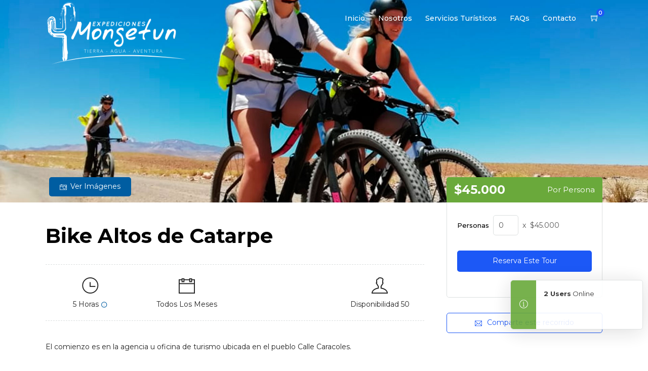

--- FILE ---
content_type: text/html; charset=UTF-8
request_url: https://expedicionesmongetun.cl/tour/bike-altos-de-catarpe/
body_size: 21494
content:
<!DOCTYPE html>
<html lang="es"  data-menu="leftalign">
<head>

<link rel="profile" href="http://gmpg.org/xfn/11" />
<link rel="pingback" href="https://expedicionesmongetun.cl/xmlrpc.php" />

 

<meta name='robots' content='index, follow, max-image-preview:large, max-snippet:-1, max-video-preview:-1' />

	<!-- This site is optimized with the Yoast SEO Premium plugin v21.7 (Yoast SEO v21.7) - https://yoast.com/wordpress/plugins/seo/ -->
	<title>Bike Altos de Catarpe - Expediciones Mongetun | Tours San Pedro de Atacama</title>
	<link rel="canonical" href="https://expedicionesmongetun.cl/tour/bike-altos-de-catarpe/" />
	<meta property="og:locale" content="es_ES" />
	<meta property="og:type" content="article" />
	<meta property="og:title" content="Bike Altos de Catarpe" />
	<meta property="og:description" content="El comienzo es en la agencia u oficina de turismo ubicada en el pueblo Calle Caracoles. Revisamos las Bike y todos los implementos para el recorrido, una vez listo este proceso nos vamos dirección al Desierto a vivir una de [&hellip;]" />
	<meta property="og:url" content="https://expedicionesmongetun.cl/tour/bike-altos-de-catarpe/" />
	<meta property="og:site_name" content="Expediciones Mongetun | Tours San Pedro de Atacama" />
	<meta property="article:modified_time" content="2023-12-21T20:18:09+00:00" />
	<meta property="og:image" content="https://expedicionesmongetun.cl/wp-content/uploads/2023/12/destacada-Bike-Altos-de-Catarpe.jpg" />
	<meta property="og:image:width" content="1920" />
	<meta property="og:image:height" content="1080" />
	<meta property="og:image:type" content="image/jpeg" />
	<meta name="twitter:card" content="summary_large_image" />
	<meta name="twitter:label1" content="Tiempo de lectura" />
	<meta name="twitter:data1" content="1 minuto" />
	<script type="application/ld+json" class="yoast-schema-graph">{"@context":"https://schema.org","@graph":[{"@type":"WebPage","@id":"https://expedicionesmongetun.cl/tour/bike-altos-de-catarpe/","url":"https://expedicionesmongetun.cl/tour/bike-altos-de-catarpe/","name":"Bike Altos de Catarpe - Expediciones Mongetun | Tours San Pedro de Atacama","isPartOf":{"@id":"https://expedicionesmongetun.cl/#website"},"primaryImageOfPage":{"@id":"https://expedicionesmongetun.cl/tour/bike-altos-de-catarpe/#primaryimage"},"image":{"@id":"https://expedicionesmongetun.cl/tour/bike-altos-de-catarpe/#primaryimage"},"thumbnailUrl":"https://expedicionesmongetun.cl/wp-content/uploads/2023/12/destacada-Bike-Altos-de-Catarpe.jpg","datePublished":"2023-12-11T02:29:34+00:00","dateModified":"2023-12-21T20:18:09+00:00","breadcrumb":{"@id":"https://expedicionesmongetun.cl/tour/bike-altos-de-catarpe/#breadcrumb"},"inLanguage":"es","potentialAction":[{"@type":"ReadAction","target":["https://expedicionesmongetun.cl/tour/bike-altos-de-catarpe/"]}]},{"@type":"ImageObject","inLanguage":"es","@id":"https://expedicionesmongetun.cl/tour/bike-altos-de-catarpe/#primaryimage","url":"https://expedicionesmongetun.cl/wp-content/uploads/2023/12/destacada-Bike-Altos-de-Catarpe.jpg","contentUrl":"https://expedicionesmongetun.cl/wp-content/uploads/2023/12/destacada-Bike-Altos-de-Catarpe.jpg","width":1920,"height":1080},{"@type":"BreadcrumbList","@id":"https://expedicionesmongetun.cl/tour/bike-altos-de-catarpe/#breadcrumb","itemListElement":[{"@type":"ListItem","position":1,"name":"Home","item":"https://expedicionesmongetun.cl/"},{"@type":"ListItem","position":2,"name":"Bike Altos de Catarpe"}]},{"@type":"WebSite","@id":"https://expedicionesmongetun.cl/#website","url":"https://expedicionesmongetun.cl/","name":"Expediciones Mongetun | Tours San Pedro de Atacama","description":"Somos un equipo joven de personas que amamos el deporte de aventuras.","publisher":{"@id":"https://expedicionesmongetun.cl/#organization"},"alternateName":"Expediciones Mongetun | Tours San Pedro de Atacama","potentialAction":[{"@type":"SearchAction","target":{"@type":"EntryPoint","urlTemplate":"https://expedicionesmongetun.cl/?s={search_term_string}"},"query-input":"required name=search_term_string"}],"inLanguage":"es"},{"@type":"Organization","@id":"https://expedicionesmongetun.cl/#organization","name":"Expediciones Mongetun | Tours San Pedro de Atacama","url":"https://expedicionesmongetun.cl/","logo":{"@type":"ImageObject","inLanguage":"es","@id":"https://expedicionesmongetun.cl/#/schema/logo/image/","url":"https://expedicionesmongetun.cl/wp-content/uploads/2023/12/monge-sep.jpg","contentUrl":"https://expedicionesmongetun.cl/wp-content/uploads/2023/12/monge-sep.jpg","width":1200,"height":675,"caption":"Expediciones Mongetun | Tours San Pedro de Atacama"},"image":{"@id":"https://expedicionesmongetun.cl/#/schema/logo/image/"},"sameAs":["https://www.instagram.com/expedicionesmongetun.chile/","https://www.tiktok.com/@expedicionesmongetun"]}]}</script>
	<!-- / Yoast SEO Premium plugin. -->


<link rel='dns-prefetch' href='//maxcdn.bootstrapcdn.com' />
<link rel='dns-prefetch' href='//use.fontawesome.com' />
<link rel='dns-prefetch' href='//fonts.googleapis.com' />
<link rel="alternate" type="application/rss+xml" title="Expediciones Mongetun | Tours San Pedro de Atacama &raquo; Feed" href="https://expedicionesmongetun.cl/feed/" />
<link rel="alternate" type="application/rss+xml" title="Expediciones Mongetun | Tours San Pedro de Atacama &raquo; Feed de los comentarios" href="https://expedicionesmongetun.cl/comments/feed/" />
<meta charset="UTF-8" /><meta name="viewport" content="width=device-width, initial-scale=1, maximum-scale=1" /><meta name="format-detection" content="telephone=no"><link rel="alternate" type="application/rss+xml" title="Expediciones Mongetun | Tours San Pedro de Atacama &raquo; Comentario Bike Altos de Catarpe del feed" href="https://expedicionesmongetun.cl/tour/bike-altos-de-catarpe/feed/" />
<link rel="alternate" title="oEmbed (JSON)" type="application/json+oembed" href="https://expedicionesmongetun.cl/wp-json/oembed/1.0/embed?url=https%3A%2F%2Fexpedicionesmongetun.cl%2Ftour%2Fbike-altos-de-catarpe%2F" />
<link rel="alternate" title="oEmbed (XML)" type="text/xml+oembed" href="https://expedicionesmongetun.cl/wp-json/oembed/1.0/embed?url=https%3A%2F%2Fexpedicionesmongetun.cl%2Ftour%2Fbike-altos-de-catarpe%2F&#038;format=xml" />
<style id='wp-img-auto-sizes-contain-inline-css' type='text/css'>
img:is([sizes=auto i],[sizes^="auto," i]){contain-intrinsic-size:3000px 1500px}
/*# sourceURL=wp-img-auto-sizes-contain-inline-css */
</style>
<link rel='stylesheet' id='sbr_styles-css' href='https://expedicionesmongetun.cl/wp-content/plugins/reviews-feed/assets/css/sbr-styles.css?scu_version=12' type='text/css' media='all' />
<link rel='stylesheet' id='sbi_styles-css' href='https://expedicionesmongetun.cl/wp-content/plugins/instagram-feed/css/sbi-styles.min.css?scu_version=12' type='text/css' media='all' />
<style id='wp-emoji-styles-inline-css' type='text/css'>

	img.wp-smiley, img.emoji {
		display: inline !important;
		border: none !important;
		box-shadow: none !important;
		height: 1em !important;
		width: 1em !important;
		margin: 0 0.07em !important;
		vertical-align: -0.1em !important;
		background: none !important;
		padding: 0 !important;
	}
/*# sourceURL=wp-emoji-styles-inline-css */
</style>
<style id='wp-block-library-inline-css' type='text/css'>
:root{--wp-block-synced-color:#7a00df;--wp-block-synced-color--rgb:122,0,223;--wp-bound-block-color:var(--wp-block-synced-color);--wp-editor-canvas-background:#ddd;--wp-admin-theme-color:#007cba;--wp-admin-theme-color--rgb:0,124,186;--wp-admin-theme-color-darker-10:#006ba1;--wp-admin-theme-color-darker-10--rgb:0,107,160.5;--wp-admin-theme-color-darker-20:#005a87;--wp-admin-theme-color-darker-20--rgb:0,90,135;--wp-admin-border-width-focus:2px}@media (min-resolution:192dpi){:root{--wp-admin-border-width-focus:1.5px}}.wp-element-button{cursor:pointer}:root .has-very-light-gray-background-color{background-color:#eee}:root .has-very-dark-gray-background-color{background-color:#313131}:root .has-very-light-gray-color{color:#eee}:root .has-very-dark-gray-color{color:#313131}:root .has-vivid-green-cyan-to-vivid-cyan-blue-gradient-background{background:linear-gradient(135deg,#00d084,#0693e3)}:root .has-purple-crush-gradient-background{background:linear-gradient(135deg,#34e2e4,#4721fb 50%,#ab1dfe)}:root .has-hazy-dawn-gradient-background{background:linear-gradient(135deg,#faaca8,#dad0ec)}:root .has-subdued-olive-gradient-background{background:linear-gradient(135deg,#fafae1,#67a671)}:root .has-atomic-cream-gradient-background{background:linear-gradient(135deg,#fdd79a,#004a59)}:root .has-nightshade-gradient-background{background:linear-gradient(135deg,#330968,#31cdcf)}:root .has-midnight-gradient-background{background:linear-gradient(135deg,#020381,#2874fc)}:root{--wp--preset--font-size--normal:16px;--wp--preset--font-size--huge:42px}.has-regular-font-size{font-size:1em}.has-larger-font-size{font-size:2.625em}.has-normal-font-size{font-size:var(--wp--preset--font-size--normal)}.has-huge-font-size{font-size:var(--wp--preset--font-size--huge)}.has-text-align-center{text-align:center}.has-text-align-left{text-align:left}.has-text-align-right{text-align:right}.has-fit-text{white-space:nowrap!important}#end-resizable-editor-section{display:none}.aligncenter{clear:both}.items-justified-left{justify-content:flex-start}.items-justified-center{justify-content:center}.items-justified-right{justify-content:flex-end}.items-justified-space-between{justify-content:space-between}.screen-reader-text{border:0;clip-path:inset(50%);height:1px;margin:-1px;overflow:hidden;padding:0;position:absolute;width:1px;word-wrap:normal!important}.screen-reader-text:focus{background-color:#ddd;clip-path:none;color:#444;display:block;font-size:1em;height:auto;left:5px;line-height:normal;padding:15px 23px 14px;text-decoration:none;top:5px;width:auto;z-index:100000}html :where(.has-border-color){border-style:solid}html :where([style*=border-top-color]){border-top-style:solid}html :where([style*=border-right-color]){border-right-style:solid}html :where([style*=border-bottom-color]){border-bottom-style:solid}html :where([style*=border-left-color]){border-left-style:solid}html :where([style*=border-width]){border-style:solid}html :where([style*=border-top-width]){border-top-style:solid}html :where([style*=border-right-width]){border-right-style:solid}html :where([style*=border-bottom-width]){border-bottom-style:solid}html :where([style*=border-left-width]){border-left-style:solid}html :where(img[class*=wp-image-]){height:auto;max-width:100%}:where(figure){margin:0 0 1em}html :where(.is-position-sticky){--wp-admin--admin-bar--position-offset:var(--wp-admin--admin-bar--height,0px)}@media screen and (max-width:600px){html :where(.is-position-sticky){--wp-admin--admin-bar--position-offset:0px}}

/*# sourceURL=wp-block-library-inline-css */
</style><style id='global-styles-inline-css' type='text/css'>
:root{--wp--preset--aspect-ratio--square: 1;--wp--preset--aspect-ratio--4-3: 4/3;--wp--preset--aspect-ratio--3-4: 3/4;--wp--preset--aspect-ratio--3-2: 3/2;--wp--preset--aspect-ratio--2-3: 2/3;--wp--preset--aspect-ratio--16-9: 16/9;--wp--preset--aspect-ratio--9-16: 9/16;--wp--preset--color--black: #000000;--wp--preset--color--cyan-bluish-gray: #abb8c3;--wp--preset--color--white: #ffffff;--wp--preset--color--pale-pink: #f78da7;--wp--preset--color--vivid-red: #cf2e2e;--wp--preset--color--luminous-vivid-orange: #ff6900;--wp--preset--color--luminous-vivid-amber: #fcb900;--wp--preset--color--light-green-cyan: #7bdcb5;--wp--preset--color--vivid-green-cyan: #00d084;--wp--preset--color--pale-cyan-blue: #8ed1fc;--wp--preset--color--vivid-cyan-blue: #0693e3;--wp--preset--color--vivid-purple: #9b51e0;--wp--preset--gradient--vivid-cyan-blue-to-vivid-purple: linear-gradient(135deg,rgb(6,147,227) 0%,rgb(155,81,224) 100%);--wp--preset--gradient--light-green-cyan-to-vivid-green-cyan: linear-gradient(135deg,rgb(122,220,180) 0%,rgb(0,208,130) 100%);--wp--preset--gradient--luminous-vivid-amber-to-luminous-vivid-orange: linear-gradient(135deg,rgb(252,185,0) 0%,rgb(255,105,0) 100%);--wp--preset--gradient--luminous-vivid-orange-to-vivid-red: linear-gradient(135deg,rgb(255,105,0) 0%,rgb(207,46,46) 100%);--wp--preset--gradient--very-light-gray-to-cyan-bluish-gray: linear-gradient(135deg,rgb(238,238,238) 0%,rgb(169,184,195) 100%);--wp--preset--gradient--cool-to-warm-spectrum: linear-gradient(135deg,rgb(74,234,220) 0%,rgb(151,120,209) 20%,rgb(207,42,186) 40%,rgb(238,44,130) 60%,rgb(251,105,98) 80%,rgb(254,248,76) 100%);--wp--preset--gradient--blush-light-purple: linear-gradient(135deg,rgb(255,206,236) 0%,rgb(152,150,240) 100%);--wp--preset--gradient--blush-bordeaux: linear-gradient(135deg,rgb(254,205,165) 0%,rgb(254,45,45) 50%,rgb(107,0,62) 100%);--wp--preset--gradient--luminous-dusk: linear-gradient(135deg,rgb(255,203,112) 0%,rgb(199,81,192) 50%,rgb(65,88,208) 100%);--wp--preset--gradient--pale-ocean: linear-gradient(135deg,rgb(255,245,203) 0%,rgb(182,227,212) 50%,rgb(51,167,181) 100%);--wp--preset--gradient--electric-grass: linear-gradient(135deg,rgb(202,248,128) 0%,rgb(113,206,126) 100%);--wp--preset--gradient--midnight: linear-gradient(135deg,rgb(2,3,129) 0%,rgb(40,116,252) 100%);--wp--preset--font-size--small: 13px;--wp--preset--font-size--medium: 20px;--wp--preset--font-size--large: 36px;--wp--preset--font-size--x-large: 42px;--wp--preset--spacing--20: 0.44rem;--wp--preset--spacing--30: 0.67rem;--wp--preset--spacing--40: 1rem;--wp--preset--spacing--50: 1.5rem;--wp--preset--spacing--60: 2.25rem;--wp--preset--spacing--70: 3.38rem;--wp--preset--spacing--80: 5.06rem;--wp--preset--shadow--natural: 6px 6px 9px rgba(0, 0, 0, 0.2);--wp--preset--shadow--deep: 12px 12px 50px rgba(0, 0, 0, 0.4);--wp--preset--shadow--sharp: 6px 6px 0px rgba(0, 0, 0, 0.2);--wp--preset--shadow--outlined: 6px 6px 0px -3px rgb(255, 255, 255), 6px 6px rgb(0, 0, 0);--wp--preset--shadow--crisp: 6px 6px 0px rgb(0, 0, 0);}:where(.is-layout-flex){gap: 0.5em;}:where(.is-layout-grid){gap: 0.5em;}body .is-layout-flex{display: flex;}.is-layout-flex{flex-wrap: wrap;align-items: center;}.is-layout-flex > :is(*, div){margin: 0;}body .is-layout-grid{display: grid;}.is-layout-grid > :is(*, div){margin: 0;}:where(.wp-block-columns.is-layout-flex){gap: 2em;}:where(.wp-block-columns.is-layout-grid){gap: 2em;}:where(.wp-block-post-template.is-layout-flex){gap: 1.25em;}:where(.wp-block-post-template.is-layout-grid){gap: 1.25em;}.has-black-color{color: var(--wp--preset--color--black) !important;}.has-cyan-bluish-gray-color{color: var(--wp--preset--color--cyan-bluish-gray) !important;}.has-white-color{color: var(--wp--preset--color--white) !important;}.has-pale-pink-color{color: var(--wp--preset--color--pale-pink) !important;}.has-vivid-red-color{color: var(--wp--preset--color--vivid-red) !important;}.has-luminous-vivid-orange-color{color: var(--wp--preset--color--luminous-vivid-orange) !important;}.has-luminous-vivid-amber-color{color: var(--wp--preset--color--luminous-vivid-amber) !important;}.has-light-green-cyan-color{color: var(--wp--preset--color--light-green-cyan) !important;}.has-vivid-green-cyan-color{color: var(--wp--preset--color--vivid-green-cyan) !important;}.has-pale-cyan-blue-color{color: var(--wp--preset--color--pale-cyan-blue) !important;}.has-vivid-cyan-blue-color{color: var(--wp--preset--color--vivid-cyan-blue) !important;}.has-vivid-purple-color{color: var(--wp--preset--color--vivid-purple) !important;}.has-black-background-color{background-color: var(--wp--preset--color--black) !important;}.has-cyan-bluish-gray-background-color{background-color: var(--wp--preset--color--cyan-bluish-gray) !important;}.has-white-background-color{background-color: var(--wp--preset--color--white) !important;}.has-pale-pink-background-color{background-color: var(--wp--preset--color--pale-pink) !important;}.has-vivid-red-background-color{background-color: var(--wp--preset--color--vivid-red) !important;}.has-luminous-vivid-orange-background-color{background-color: var(--wp--preset--color--luminous-vivid-orange) !important;}.has-luminous-vivid-amber-background-color{background-color: var(--wp--preset--color--luminous-vivid-amber) !important;}.has-light-green-cyan-background-color{background-color: var(--wp--preset--color--light-green-cyan) !important;}.has-vivid-green-cyan-background-color{background-color: var(--wp--preset--color--vivid-green-cyan) !important;}.has-pale-cyan-blue-background-color{background-color: var(--wp--preset--color--pale-cyan-blue) !important;}.has-vivid-cyan-blue-background-color{background-color: var(--wp--preset--color--vivid-cyan-blue) !important;}.has-vivid-purple-background-color{background-color: var(--wp--preset--color--vivid-purple) !important;}.has-black-border-color{border-color: var(--wp--preset--color--black) !important;}.has-cyan-bluish-gray-border-color{border-color: var(--wp--preset--color--cyan-bluish-gray) !important;}.has-white-border-color{border-color: var(--wp--preset--color--white) !important;}.has-pale-pink-border-color{border-color: var(--wp--preset--color--pale-pink) !important;}.has-vivid-red-border-color{border-color: var(--wp--preset--color--vivid-red) !important;}.has-luminous-vivid-orange-border-color{border-color: var(--wp--preset--color--luminous-vivid-orange) !important;}.has-luminous-vivid-amber-border-color{border-color: var(--wp--preset--color--luminous-vivid-amber) !important;}.has-light-green-cyan-border-color{border-color: var(--wp--preset--color--light-green-cyan) !important;}.has-vivid-green-cyan-border-color{border-color: var(--wp--preset--color--vivid-green-cyan) !important;}.has-pale-cyan-blue-border-color{border-color: var(--wp--preset--color--pale-cyan-blue) !important;}.has-vivid-cyan-blue-border-color{border-color: var(--wp--preset--color--vivid-cyan-blue) !important;}.has-vivid-purple-border-color{border-color: var(--wp--preset--color--vivid-purple) !important;}.has-vivid-cyan-blue-to-vivid-purple-gradient-background{background: var(--wp--preset--gradient--vivid-cyan-blue-to-vivid-purple) !important;}.has-light-green-cyan-to-vivid-green-cyan-gradient-background{background: var(--wp--preset--gradient--light-green-cyan-to-vivid-green-cyan) !important;}.has-luminous-vivid-amber-to-luminous-vivid-orange-gradient-background{background: var(--wp--preset--gradient--luminous-vivid-amber-to-luminous-vivid-orange) !important;}.has-luminous-vivid-orange-to-vivid-red-gradient-background{background: var(--wp--preset--gradient--luminous-vivid-orange-to-vivid-red) !important;}.has-very-light-gray-to-cyan-bluish-gray-gradient-background{background: var(--wp--preset--gradient--very-light-gray-to-cyan-bluish-gray) !important;}.has-cool-to-warm-spectrum-gradient-background{background: var(--wp--preset--gradient--cool-to-warm-spectrum) !important;}.has-blush-light-purple-gradient-background{background: var(--wp--preset--gradient--blush-light-purple) !important;}.has-blush-bordeaux-gradient-background{background: var(--wp--preset--gradient--blush-bordeaux) !important;}.has-luminous-dusk-gradient-background{background: var(--wp--preset--gradient--luminous-dusk) !important;}.has-pale-ocean-gradient-background{background: var(--wp--preset--gradient--pale-ocean) !important;}.has-electric-grass-gradient-background{background: var(--wp--preset--gradient--electric-grass) !important;}.has-midnight-gradient-background{background: var(--wp--preset--gradient--midnight) !important;}.has-small-font-size{font-size: var(--wp--preset--font-size--small) !important;}.has-medium-font-size{font-size: var(--wp--preset--font-size--medium) !important;}.has-large-font-size{font-size: var(--wp--preset--font-size--large) !important;}.has-x-large-font-size{font-size: var(--wp--preset--font-size--x-large) !important;}
/*# sourceURL=global-styles-inline-css */
</style>

<style id='classic-theme-styles-inline-css' type='text/css'>
/*! This file is auto-generated */
.wp-block-button__link{color:#fff;background-color:#32373c;border-radius:9999px;box-shadow:none;text-decoration:none;padding:calc(.667em + 2px) calc(1.333em + 2px);font-size:1.125em}.wp-block-file__button{background:#32373c;color:#fff;text-decoration:none}
/*# sourceURL=/wp-includes/css/classic-themes.min.css */
</style>
<link rel='stylesheet' id='booked-tooltipster-css' href='https://expedicionesmongetun.cl/wp-content/plugins/booked/assets/js/tooltipster/css/tooltipster.css?scu_version=12' type='text/css' media='all' />
<link rel='stylesheet' id='booked-tooltipster-theme-css' href='https://expedicionesmongetun.cl/wp-content/plugins/booked/assets/js/tooltipster/css/themes/tooltipster-light.css?scu_version=12' type='text/css' media='all' />
<link rel='stylesheet' id='booked-animations-css' href='https://expedicionesmongetun.cl/wp-content/plugins/booked/assets/css/animations.css?scu_version=12' type='text/css' media='all' />
<link rel='stylesheet' id='booked-css-css' href='https://expedicionesmongetun.cl/wp-content/plugins/booked/dist/booked.css?scu_version=12' type='text/css' media='all' />
<style id='booked-css-inline-css' type='text/css'>
#ui-datepicker-div.booked_custom_date_picker table.ui-datepicker-calendar tbody td a.ui-state-active,#ui-datepicker-div.booked_custom_date_picker table.ui-datepicker-calendar tbody td a.ui-state-active:hover,body #booked-profile-page input[type=submit].button-primary:hover,body .booked-list-view button.button:hover, body .booked-list-view input[type=submit].button-primary:hover,body div.booked-calendar input[type=submit].button-primary:hover,body .booked-modal input[type=submit].button-primary:hover,body div.booked-calendar .bc-head,body div.booked-calendar .bc-head .bc-col,body div.booked-calendar .booked-appt-list .timeslot .timeslot-people button:hover,body #booked-profile-page .booked-profile-header,body #booked-profile-page .booked-tabs li.active a,body #booked-profile-page .booked-tabs li.active a:hover,body #booked-profile-page .appt-block .google-cal-button > a:hover,#ui-datepicker-div.booked_custom_date_picker .ui-datepicker-header{ background:#c4f2d4 !important; }body #booked-profile-page input[type=submit].button-primary:hover,body div.booked-calendar input[type=submit].button-primary:hover,body .booked-list-view button.button:hover, body .booked-list-view input[type=submit].button-primary:hover,body .booked-modal input[type=submit].button-primary:hover,body div.booked-calendar .bc-head .bc-col,body div.booked-calendar .booked-appt-list .timeslot .timeslot-people button:hover,body #booked-profile-page .booked-profile-header,body #booked-profile-page .appt-block .google-cal-button > a:hover{ border-color:#c4f2d4 !important; }body div.booked-calendar .bc-row.days,body div.booked-calendar .bc-row.days .bc-col,body .booked-calendarSwitcher.calendar,body #booked-profile-page .booked-tabs,#ui-datepicker-div.booked_custom_date_picker table.ui-datepicker-calendar thead,#ui-datepicker-div.booked_custom_date_picker table.ui-datepicker-calendar thead th{ background:#039146 !important; }body div.booked-calendar .bc-row.days .bc-col,body #booked-profile-page .booked-tabs{ border-color:#039146 !important; }#ui-datepicker-div.booked_custom_date_picker table.ui-datepicker-calendar tbody td.ui-datepicker-today a,#ui-datepicker-div.booked_custom_date_picker table.ui-datepicker-calendar tbody td.ui-datepicker-today a:hover,body #booked-profile-page input[type=submit].button-primary,body div.booked-calendar input[type=submit].button-primary,body .booked-list-view button.button, body .booked-list-view input[type=submit].button-primary,body .booked-list-view button.button, body .booked-list-view input[type=submit].button-primary,body .booked-modal input[type=submit].button-primary,body div.booked-calendar .booked-appt-list .timeslot .timeslot-people button,body #booked-profile-page .booked-profile-appt-list .appt-block.approved .status-block,body #booked-profile-page .appt-block .google-cal-button > a,body .booked-modal p.booked-title-bar,body div.booked-calendar .bc-col:hover .date span,body .booked-list-view a.booked_list_date_picker_trigger.booked-dp-active,body .booked-list-view a.booked_list_date_picker_trigger.booked-dp-active:hover,.booked-ms-modal .booked-book-appt,body #booked-profile-page .booked-tabs li a .counter{ background:#56c477; }body #booked-profile-page input[type=submit].button-primary,body div.booked-calendar input[type=submit].button-primary,body .booked-list-view button.button, body .booked-list-view input[type=submit].button-primary,body .booked-list-view button.button, body .booked-list-view input[type=submit].button-primary,body .booked-modal input[type=submit].button-primary,body #booked-profile-page .appt-block .google-cal-button > a,body div.booked-calendar .booked-appt-list .timeslot .timeslot-people button,body .booked-list-view a.booked_list_date_picker_trigger.booked-dp-active,body .booked-list-view a.booked_list_date_picker_trigger.booked-dp-active:hover{ border-color:#56c477; }body .booked-modal .bm-window p i.fa,body .booked-modal .bm-window a,body .booked-appt-list .booked-public-appointment-title,body .booked-modal .bm-window p.appointment-title,.booked-ms-modal.visible:hover .booked-book-appt{ color:#56c477; }.booked-appt-list .timeslot.has-title .booked-public-appointment-title { color:inherit; }
/*# sourceURL=booked-css-inline-css */
</style>
<link rel='stylesheet' id='contact-form-7-css' href='https://expedicionesmongetun.cl/wp-content/plugins/contact-form-7/includes/css/styles.css?scu_version=12' type='text/css' media='all' />
<link rel='stylesheet' id='ctf_styles-css' href='https://expedicionesmongetun.cl/wp-content/plugins/custom-twitter-feeds/css/ctf-styles.min.css?scu_version=12' type='text/css' media='all' />
<link rel='stylesheet' id='fontawesome-stars-css' href='https://expedicionesmongetun.cl/wp-content/plugins/grandtour-custom-post/css/fontawesome-stars-o.css?scu_version=12' type='text/css' media='all' />
<link rel='stylesheet' id='dashicons-css' href='https://expedicionesmongetun.cl/wp-includes/css/dashicons.min.css?scu_version=12' type='text/css' media='all' />
<link rel='stylesheet' id='post-views-counter-frontend-css' href='https://expedicionesmongetun.cl/wp-content/plugins/post-views-counter/css/frontend.min.css?scu_version=12' type='text/css' media='all' />
<link rel='stylesheet' id='woocommerce-layout-css' href='https://expedicionesmongetun.cl/wp-content/plugins/woocommerce/assets/css/woocommerce-layout.css?scu_version=12' type='text/css' media='all' />
<link rel='stylesheet' id='woocommerce-smallscreen-css' href='https://expedicionesmongetun.cl/wp-content/plugins/woocommerce/assets/css/woocommerce-smallscreen.css?scu_version=12' type='text/css' media='only screen and (max-width: 768px)' />
<link rel='stylesheet' id='woocommerce-general-css' href='https://expedicionesmongetun.cl/wp-content/plugins/woocommerce/assets/css/woocommerce.css?scu_version=12' type='text/css' media='all' />
<style id='woocommerce-inline-inline-css' type='text/css'>
.woocommerce form .form-row .required { visibility: visible; }
/*# sourceURL=woocommerce-inline-inline-css */
</style>
<link rel='stylesheet' id='grandtour-reset-css-css' href='https://expedicionesmongetun.cl/wp-content/themes/grandtour/css/reset.css?scu_version=12' type='text/css' media='all' />
<link rel='stylesheet' id='grandtour-wordpress-css-css' href='https://expedicionesmongetun.cl/wp-content/themes/grandtour/css/wordpress.css?scu_version=12' type='text/css' media='all' />
<link rel='stylesheet' id='grandtour-animation-css-css' href='https://expedicionesmongetun.cl/wp-content/themes/grandtour/css/animation.css?scu_version=12' type='text/css' media='all' />
<link rel='stylesheet' id='ilightbox-css' href='https://expedicionesmongetun.cl/wp-content/themes/grandtour/css/ilightbox/ilightbox.css?scu_version=12' type='text/css' media='all' />
<link rel='stylesheet' id='grandtour-jqueryui-css' href='https://expedicionesmongetun.cl/wp-content/themes/grandtour/css/jqueryui/custom.css?scu_version=12' type='text/css' media='all' />
<link rel='stylesheet' id='mediaelement-css' href='https://expedicionesmongetun.cl/wp-includes/js/mediaelement/mediaelementplayer-legacy.min.css?scu_version=12' type='text/css' media='all' />
<link rel='stylesheet' id='flexslider-css' href='https://expedicionesmongetun.cl/wp-content/themes/grandtour/js/flexslider/flexslider.css?scu_version=12' type='text/css' media='all' />
<link rel='stylesheet' id='tooltipster-css' href='https://expedicionesmongetun.cl/wp-content/themes/grandtour/css/tooltipster.css?scu_version=12' type='text/css' media='all' />
<link rel='stylesheet' id='odometer-theme-css' href='https://expedicionesmongetun.cl/wp-content/themes/grandtour/css/odometer-theme-minimal.css?scu_version=12' type='text/css' media='all' />
<link rel='stylesheet' id='grandtour-screen-css' href='https://expedicionesmongetun.cl/wp-content/themes/grandtour/css/screen.css?scu_version=12' type='text/css' media='all' />
<link rel='stylesheet' id='grandtour-leftalignmenu-css' href='https://expedicionesmongetun.cl/wp-content/themes/grandtour/css/menus/leftalignmenu.css?scu_version=12' type='text/css' media='all' />
<link rel='stylesheet' id='fontawesome-css' href='https://expedicionesmongetun.cl/wp-content/themes/grandtour/css/font-awesome.min.css?scu_version=12' type='text/css' media='all' />
<link rel='stylesheet' id='themify-icons-css' href='https://expedicionesmongetun.cl/wp-content/themes/grandtour/css/themify-icons.css?scu_version=12' type='text/css' media='all' />
<link rel='stylesheet' id='grandtour-script-custom-css-css' href='https://expedicionesmongetun.cl/wp-admin/admin-ajax.php?action=grandtour_custom_css&#038;scu_version=12' type='text/css' media='all' />
<link rel='stylesheet' id='grandtour-childtheme-css' href='https://expedicionesmongetun.cl/wp-content/themes/grandtour-child/style.css?scu_version=12' type='text/css' media='all' />
<link rel='stylesheet' id='cff-css' href='https://expedicionesmongetun.cl/wp-content/plugins/custom-facebook-feed/assets/css/cff-style.min.css?scu_version=12' type='text/css' media='all' />
<link rel='stylesheet' id='sb-font-awesome-css' href='https://maxcdn.bootstrapcdn.com/font-awesome/4.7.0/css/font-awesome.min.css?scu_version=12' type='text/css' media='all' />
<link rel='stylesheet' id='meks_instagram-widget-styles-css' href='https://expedicionesmongetun.cl/wp-content/plugins/meks-easy-instagram-widget/css/widget.css?scu_version=12' type='text/css' media='all' />
<link rel='stylesheet' id='simple-social-icons-font-css' href='https://expedicionesmongetun.cl/wp-content/plugins/simple-social-icons/css/style.css?scu_version=12' type='text/css' media='all' />
<link rel='stylesheet' id='booked-wc-fe-styles-css' href='https://expedicionesmongetun.cl/wp-content/plugins/booked/includes/add-ons/woocommerce-payments//css/frontend-style.css?scu_version=12' type='text/css' media='all' />
<link rel='stylesheet' id='joinchat-css' href='https://expedicionesmongetun.cl/wp-content/plugins/creame-whatsapp-me/public/css/joinchat.min.css?scu_version=12' type='text/css' media='all' />
<link rel='stylesheet' id='font-awesome-official-css' href='https://use.fontawesome.com/releases/v6.5.1/css/all.css?scu_version=12' type='text/css' media='all' integrity="sha384-t1nt8BQoYMLFN5p42tRAtuAAFQaCQODekUVeKKZrEnEyp4H2R0RHFz0KWpmj7i8g" crossorigin="anonymous" />
<link rel='stylesheet' id='grandtour-script-responsive-css-css' href='https://expedicionesmongetun.cl/wp-content/themes/grandtour/css/grid.css?scu_version=12' type='text/css' media='all' />
<link rel='stylesheet' id='kirki_google_fonts-css' href='https://fonts.googleapis.com/css?family=Montserrat%3A400%2C600%2C500%2C600%2C100%2C100italic%2C200%2C200italic%2C300%2C300italic%2Cregular%2Citalic%2C500%2C500italic%2C600%2C600italic%2C700%2C700italic%2C800%2C800italic%2C900%2C900italic%7CNothing+You+Could+Do%3A400%2C600%2C500%2C600%2Cregular&#038;subset&#038;scu_version=12' type='text/css' media='all' />
<link rel='stylesheet' id='kirki-styles-global-css' href='https://expedicionesmongetun.cl/wp-content/themes/grandtour/modules/kirki/assets/css/kirki-styles.css?scu_version=12' type='text/css' media='all' />
<style id='kirki-styles-global-inline-css' type='text/css'>
body, input[type=text], input[type=password], input[type=email], input[type=url], input[type=date], input[type=tel], input[type=number], input.wpcf7-text, .woocommerce table.cart td.actions .coupon .input-text, .woocommerce-page table.cart td.actions .coupon .input-text, .woocommerce #content table.cart td.actions .coupon .input-text, .woocommerce-page #content table.cart td.actions .coupon .input-text, select, textarea{font-family:Montserrat, Helvetica, Arial, sans-serif;font-weight:400;}body, input[type=text], input[type=password], input[type=email], input[type=url], input[type=date], input[type=tel], input[type=number], input.wpcf7-text, .woocommerce table.cart td.actions .coupon .input-text, .woocommerce-page table.cart td.actions .coupon .input-text, .woocommerce #content table.cart td.actions .coupon .input-text, .woocommerce-page #content table.cart td.actions .coupon .input-text, select, input[type=submit], input[type=button], a.button, .button{font-size:14px;}h1, h2, h3, h4, h5, h6, h7, .post_quote_title, label, strong[itemprop="author"], #page_content_wrapper .posts.blog li a, .page_content_wrapper .posts.blog li a, .readmore, .post_detail.single_post, .page_tagline, #gallery_caption .tg_caption .tg_desc, #filter_selected, #autocomplete li strong, .post_detail.single_post a, .post_detail.single_post a:hover,.post_detail.single_post a:active, blockquote,.single_tour_price, .single_tour_departure_wrapper li .single_tour_departure_title, .comment_rating_wrapper .comment_rating_label, .tour_excerpt, .widget_post_views_counter_list_widget, .sidebar_widget li.widget_products, #copyright, #footer_menu li a, #footer ul.sidebar_widget li ul.posts.blog li a, .woocommerce-page table.cart th, table.shop_table thead tr th, .tour_price, p.price span.amount, .woocommerce-page div.product .woocommerce-tabs ul.tabs li a, .woocommerce ul.products li.product .price{font-family:Montserrat, Helvetica, Arial, sans-serif;}h1, h2, h3, h4, h5, h6, h7, #autocomplete li strong{font-weight:600;letter-spacing:0px;}h1{font-size:34px;}h2{font-size:28px;}h3{font-size:24px;}h4{font-size:20px;}h5{font-size:18px;}h6{font-size:16px;}body, #wrapper, #page_content_wrapper.fixed, #gallery_lightbox h2, .slider_wrapper .gallery_image_caption h2, #body_loading_screen, h3#reply-title span, .overlay_gallery_wrapper, .pricing_wrapper_border, .pagination a, .pagination span, #captcha-wrap .text-box input, .flex-direction-nav a, .blog_promo_title h6, #supersized li, #gallery_caption .tg_caption, #horizontal_gallery_wrapper .image_caption, #tour_search_form, .tour_search_form{background-color:#ffffff;}#gallery_expand{border-bottom-color:#ffffff;}body, .pagination a, #gallery_lightbox h2, .slider_wrapper .gallery_image_caption h2, .post_info a, #page_content_wrapper.split #copyright, .page_content_wrapper.split #copyright, .ui-state-default a, .ui-state-default a:link, .ui-state-default a:visited, .readmore, #page_content_wrapper .inner .sidebar_wrapper .sidebar .single_tour_booking_wrapper label, .woocommerce-MyAccount-navigation ul a, .theme_link_color{color:#222222;}::selection{background-color:#222222;}::-webkit-input-placeholder{color:#222222;}::-moz-placeholder{color:#222222;}:-ms-input-placeholder{color:#222222;}a, .post_detail.single_post{color:#005da1;}.flex-control-paging li a.flex-active{background-color:#005da1;border-color:#005da1;}a:hover, a:active, .post_info_comment a i, {color:#359dff;}.post_excerpt.post_tag a:hover, input[type=button]:hover, input[type=submit]:hover, a.button:hover, .button:hover, .button.submit, a.button.white:hover, .button.white:hover, a.button.white:active, .button.white:active{background:#359dff;border-color:#359dff;}h1, h2, h3, h4, h5, h6, h7, pre, code, tt, blockquote, .post_header h5 a, .post_header h3 a, .post_header.grid h6 a, .post_header.fullwidth h4 a, .post_header h5 a, blockquote, .site_loading_logo_item i, .ppb_subtitle, .woocommerce .woocommerce-ordering select, .woocommerce #page_content_wrapper a.button, .woocommerce.columns-4 ul.products li.product a.add_to_cart_button, .woocommerce.columns-4 ul.products li.product a.add_to_cart_button:hover, .ui-accordion .ui-accordion-header a, .tabs .ui-state-active a, body.woocommerce div.product .woocommerce-tabs ul.tabs li.active a, body.woocommerce-page div.product .woocommerce-tabs ul.tabs li.active a, body.woocommerce #content div.product .woocommerce-tabs ul.tabs li.active a, body.woocommerce-page #content div.product .woocommerce-tabs ul.tabs li.active a, .woocommerce div.product .woocommerce-tabs ul.tabs li a, .post_header h5 a, .post_header h6 a, .flex-direction-nav a:before, .social_share_button_wrapper .social_post_view .view_number, .social_share_button_wrapper .social_post_share_count .share_number, .portfolio_post_previous a, .portfolio_post_next a, #filter_selected, #autocomplete li strong, .post_detail.single_post a, .post_detail.single_post a:hover,.post_detail.single_post a:active, .single_tour_departure_wrapper li .single_tour_departure_title, .cart_item .product-name a, .single_tour_booking_wrapper .single_tour_view_desc, .single_tour_booking_wrapper .single_tour_view_icon, .tour_product_variable_title{color:#000000;}body.page.page-template-gallery-archive-split-screen-php #fp-nav li .active span, body.tax-gallerycat #fp-nav li .active span, body.page.page-template-portfolio-fullscreen-split-screen-php #fp-nav li .active span, body.page.tax-portfolioset #fp-nav li .active span, body.page.page-template-gallery-archive-split-screen-php #fp-nav ul li a span, body.tax-gallerycat #fp-nav ul li a span, body.page.page-template-portfolio-fullscreen-split-screen-php #fp-nav ul li a span, body.page.tax-portfolioset #fp-nav ul li a span{background-color:#000000;}#social_share_wrapper, hr, #social_share_wrapper, .post.type-post, #page_content_wrapper .sidebar .content .sidebar_widget li h2.widgettitle, h2.widgettitle, h5.widgettitle, .comment .right, .widget_tag_cloud div a, .meta-tags a, .tag_cloud a, #footer, #post_more_wrapper, .woocommerce ul.products li.product, .woocommerce-page ul.products li.product, .woocommerce ul.products li.product .price, .woocommerce-page ul.products li.product .price, #page_content_wrapper .inner .sidebar_content, #page_content_wrapper .inner .sidebar_content.left_sidebar, .ajax_close, .ajax_next, .ajax_prev, .portfolio_next, .portfolio_prev, .portfolio_next_prev_wrapper.video .portfolio_prev, .portfolio_next_prev_wrapper.video .portfolio_next, .separated, .blog_next_prev_wrapper, #post_more_wrapper h5, #ajax_portfolio_wrapper.hidding, #ajax_portfolio_wrapper.visible, .tabs.vertical .ui-tabs-panel, .ui-tabs.vertical.right .ui-tabs-nav li, .woocommerce div.product .woocommerce-tabs ul.tabs li, .woocommerce #content div.product .woocommerce-tabs ul.tabs li, .woocommerce-page div.product .woocommerce-tabs ul.tabs li, .woocommerce-page #content div.product .woocommerce-tabs ul.tabs li, .woocommerce div.product .woocommerce-tabs .panel, .woocommerce-page div.product .woocommerce-tabs .panel, .woocommerce #content div.product .woocommerce-tabs .panel, .woocommerce-page #content div.product .woocommerce-tabs .panel, .woocommerce table.shop_table, .woocommerce-page table.shop_table, table tr td, .woocommerce .cart-collaterals .cart_totals, .woocommerce-page .cart-collaterals .cart_totals, .woocommerce .cart-collaterals .shipping_calculator, .woocommerce-page .cart-collaterals .shipping_calculator, .woocommerce .cart-collaterals .cart_totals tr td, .woocommerce .cart-collaterals .cart_totals tr th, .woocommerce-page .cart-collaterals .cart_totals tr td, .woocommerce-page .cart-collaterals .cart_totals tr th, table tr th, .woocommerce #payment, .woocommerce-page #payment, .woocommerce #payment ul.payment_methods li, .woocommerce-page #payment ul.payment_methods li, .woocommerce #payment div.form-row, .woocommerce-page #payment div.form-row, .ui-tabs li:first-child, .ui-tabs .ui-tabs-nav li, .ui-tabs.vertical .ui-tabs-nav li, .ui-tabs.vertical.right .ui-tabs-nav li.ui-state-active, .ui-tabs.vertical .ui-tabs-nav li:last-child, #page_content_wrapper .inner .sidebar_wrapper ul.sidebar_widget li.widget_nav_menu ul.menu li.current-menu-item a, .page_content_wrapper .inner .sidebar_wrapper ul.sidebar_widget li.widget_nav_menu ul.menu li.current-menu-item a, .pricing_wrapper, .pricing_wrapper li, .ui-accordion .ui-accordion-header, .ui-accordion .ui-accordion-content, #page_content_wrapper .sidebar .content .sidebar_widget li h2.widgettitle:before, h2.widgettitle:before, #autocomplete, .ppb_blog_minimal .one_third_bg, #page_content_wrapper .sidebar .content .sidebar_widget li h2.widgettitle, h2.widgettitle, h5.event_title, .tabs .ui-tabs-panel, .ui-tabs .ui-tabs-nav li, .ui-tabs li:first-child, .ui-tabs.vertical .ui-tabs-nav li:last-child, .woocommerce .woocommerce-ordering select, .woocommerce div.product .woocommerce-tabs ul.tabs li.active, .woocommerce-page div.product .woocommerce-tabs ul.tabs li.active, .woocommerce #content div.product .woocommerce-tabs ul.tabs li.active, .woocommerce-page #content div.product .woocommerce-tabs ul.tabs li.active, .woocommerce-page table.cart th, table.shop_table thead tr th, hr.title_break, .overlay_gallery_border, #page_content_wrapper.split #copyright, .page_content_wrapper.split #copyright, .post.type-post, .events.type-events, h5.event_title, .post_header h5.event_title, .client_archive_wrapper, #page_content_wrapper .sidebar .content .sidebar_widget li.widget, .page_content_wrapper .sidebar .content .sidebar_widget li.widget, hr.title_break.bold, blockquote, .social_share_button_wrapper, .social_share_button_wrapper, body:not(.single) .post_wrapper, .themeborder{border-color:#dce0e0;}.br-theme-fontawesome-stars-o .br-widget a.br-selected:after, .woocommerce .star-rating span:before, .woocommerce-page .star-rating span:before, .woocommerce #review_form #respond p.stars a{color:#6aa93b;}#toTop, .single_tour_users_online_wrapper .single_tour_users_online_icon{background:#6aa93b;}.single_tour_attribute_wrapper .tour_label, a.tour_image .tour_label, .grid.portfolio_type .tour_label, .tour_label.sidebar{background:#006639;}input[type=text], input[type=password], input[type=email], input[type=url], input[type=tel], input[type=date], input[type=number], textarea, select{background-color:#ffffff;color:#555555;border-color:#dce0e0;}input[type=text]:focus, input[type=password]:focus, input[type=email]:focus, input[type=url]:focus, input[type=date]:focus, input[type=number]:focus, textarea:focus, #tour_search_form .one_fourth:not(.last):hover{border-color:#999999;}input[type=submit], input[type=button], a.button, .button, .woocommerce .page_slider a.button, a.button.fullwidth, .woocommerce-page div.product form.cart .button, .woocommerce #respond input#submit.alt, .woocommerce a.button.alt, .woocommerce button.button.alt, .woocommerce input.button.alt{font-family:Montserrat, Helvetica, Arial, sans-serif;}input[type=submit], input[type=button], a.button, .button, .pagination span, .pagination a:hover, .woocommerce .footer_bar .button, .woocommerce .footer_bar .button:hover, .woocommerce-page div.product form.cart .button, .woocommerce #respond input#submit.alt, .woocommerce a.button.alt, .woocommerce button.button.alt, .woocommerce input.button.alt, .post_type_icon, .filter li a:hover, .filter li a.active, #portfolio_wall_filters li a.active,  #portfolio_wall_filters li a:hover, .comment_box, .one_half.gallery2 .portfolio_type_wrapper, .one_third.gallery3 .portfolio_type_wrapper, .one_fourth.gallery4 .portfolio_type_wrapper, .one_fifth.gallery5 .portfolio_type_wrapper, .portfolio_type_wrappe, .post_share_text, #close_share, .widget_tag_cloud div a:hover, a.tour_image .tour_price, .mobile_menu_wrapper #close_mobile_menu, a.tour_image .tour_price, .grid.portfolio_type .tour_price, .ui-accordion .ui-accordion-header .ui-icon, .mobile_menu_wrapper #mobile_menu_close.button, .header_cart_wrapper .cart_count{background-color:#1C58F6;}.pagination span, .pagination a:hover, .button.ghost, .button.ghost:hover, .button.ghost:active, blockquote:after, .woocommerce-MyAccount-navigation ul li.is-active{border-color:#1C58F6;}.comment_box:before, .comment_box:after{border-top-color:#1C58F6;}.button.ghost, .button.ghost:hover, .button.ghost:active, .infinite_load_more, blockquote:before, .woocommerce-MyAccount-navigation ul li.is-active a{color:#1C58F6;}input[type=submit], input[type=button], a.button, .button, .pagination a:hover, .woocommerce .footer_bar .button , .woocommerce .footer_bar .button:hover, .woocommerce-page div.product form.cart .button, .woocommerce #respond input#submit.alt, .woocommerce a.button.alt, .woocommerce button.button.alt, .woocommerce input.button.alt, .post_type_icon, .filter li a:hover, .filter li a.active, #portfolio_wall_filters li a.active,  #portfolio_wall_filters li a:hover, .comment_box, .one_half.gallery2 .portfolio_type_wrapper, .one_third.gallery3 .portfolio_type_wrapper, .one_fourth.gallery4 .portfolio_type_wrapper, .one_fifth.gallery5 .portfolio_type_wrapper, .portfolio_type_wrapper, .post_share_text, #close_share, .widget_tag_cloud div a:hover, a.tour_image .tour_price, .mobile_menu_wrapper #close_mobile_menu, .ui-accordion .ui-accordion-header .ui-icon, .mobile_menu_wrapper #mobile_menu_close.button{color:#ffffff;}input[type=submit], input[type=button], a.button, .button, .pagination a:hover, .woocommerce .footer_bar .button , .woocommerce .footer_bar .button:hover, .woocommerce-page div.product form.cart .button, .woocommerce #respond input#submit.alt, .woocommerce a.button.alt, .woocommerce button.button.alt, .woocommerce input.button.alt, .infinite_load_more, .post_share_text, #close_share, .widget_tag_cloud div a:hover, .mobile_menu_wrapper #close_mobile_menu, .mobile_menu_wrapper #mobile_menu_close.button{border-color:#1C58F6;}.frame_top, .frame_bottom, .frame_left, .frame_right{background:#1C58F6;}body.tg_boxed{background-color:#f0f0f0;}#menu_wrapper .nav ul li a, #menu_wrapper div .nav li > a{font-family:Montserrat, Helvetica, Arial, sans-serif;font-weight:500;letter-spacing:0px;text-transform:none;}#menu_wrapper .nav ul li a, #menu_wrapper div .nav li > a, .header_cart_wrapper i{font-size:14px;}#menu_wrapper .nav ul li a, #menu_wrapper div .nav li > a, html[data-menu=centeralogo] #logo_right_button{padding-top:23px;padding-bottom:23px;}.top_bar{background-color:#ffffff;}#menu_wrapper .nav ul li a, #menu_wrapper div .nav li > a, #mobile_nav_icon, #logo_wrapper .social_wrapper ul li a, .header_cart_wrapper > a{color:#000000;}#mobile_nav_icon{border-color:#000000;}#menu_wrapper .nav ul li a.hover, #menu_wrapper .nav ul li a:hover, #menu_wrapper div .nav li a.hover, #menu_wrapper div .nav li a:hover, .header_cart_wrapper a:hover, #page_share:hover, #gallery_download:hover, .view_fullscreen_wrapper a:hover, #logo_wrapper .social_wrapper ul li a:hover{color:#1C58F6;}#menu_wrapper div .nav > li.current-menu-item > a, #menu_wrapper div .nav > li.current-menu-parent > a, #menu_wrapper div .nav > li.current-menu-ancestor > a, #menu_wrapper div .nav li ul li.current-menu-item a, #menu_wrapper div .nav li.current-menu-parent  ul li.current-menu-item a, #logo_wrapper .social_wrapper ul li a:active{color:#1C58F6;}.top_bar, #page_caption, #nav_wrapper{border-color:#FFFFFF;}#menu_wrapper .nav ul li ul li a, #menu_wrapper div .nav li ul li a, #menu_wrapper div .nav li.current-menu-parent ul li a{font-size:13px;font-weight:500;letter-spacing:0px;text-transform:none;}#menu_wrapper .nav ul li ul li a, #menu_wrapper div .nav li ul li a, #menu_wrapper div .nav li.current-menu-parent ul li a, #menu_wrapper div .nav li.current-menu-parent ul li.current-menu-item a, #menu_wrapper .nav ul li.megamenu ul li ul li a, #menu_wrapper div .nav li.megamenu ul li ul li a{color:#000000;}#menu_wrapper .nav ul li ul li a:hover, #menu_wrapper div .nav li ul li a:hover, #menu_wrapper div .nav li.current-menu-parent ul li a:hover, #menu_wrapper .nav ul li.megamenu ul li ul li a:hover, #menu_wrapper div .nav li.megamenu ul li ul li a:hover, #menu_wrapper .nav ul li.megamenu ul li ul li a:active, #menu_wrapper div .nav li.megamenu ul li ul li a:active, #menu_wrapper div .nav li.current-menu-parent ul li.current-menu-item  a:hover{color:#1C58F6;}#menu_wrapper .nav ul li ul li a:hover, #menu_wrapper div .nav li ul li a:hover, #menu_wrapper div .nav li.current-menu-parent ul li a:hover, #menu_wrapper .nav ul li.megamenu ul li ul li a:hover, #menu_wrapper div .nav li.megamenu ul li ul li a:hover, #menu_wrapper .nav ul li.megamenu ul li ul li a:active, #menu_wrapper div .nav li.megamenu ul li ul li a:active{background:#ffffff;}#menu_wrapper .nav ul li ul, #menu_wrapper div .nav li ul{background:#ffffff;border-color:#dce0e0;}#menu_wrapper div .nav li.megamenu ul li > a, #menu_wrapper div .nav li.megamenu ul li > a:hover, #menu_wrapper div .nav li.megamenu ul li > a:active, #menu_wrapper div .nav li.megamenu ul li.current-menu-item > a{color:#000000;}#menu_wrapper div .nav li.megamenu ul li{border-color:#dce0e0;}.above_top_bar{background:#000000;}#top_menu li a, .top_contact_info, .top_contact_info i, .top_contact_info a, .top_contact_info a:hover, .top_contact_info a:active{color:#ffffff;}.mobile_main_nav li a, #sub_menu li a{font-family:Montserrat, Helvetica, Arial, sans-serif;font-size:24px;line-height:2em;font-weight:700;text-transform:none;letter-spacing:-1px;}.mobile_menu_wrapper, .mobile_menu_wrapper h2.widgettitle, .mobile_menu_wrapper .sidebar_widget{text-align:left;}.mobile_menu_wrapper{background-color:#ffffff;}.mobile_main_nav li a, #sub_menu li a, .mobile_menu_wrapper .sidebar_wrapper a, .mobile_menu_wrapper .sidebar_wrapper, #close_mobile_menu i, .mobile_menu_wrapper .social_wrapper ul li a, html[data-menu=hammenufull] #copyright{color:#000000;}.mobile_main_nav li a:hover, .mobile_main_nav li a:active, #sub_menu li a:hover, #sub_menu li a:active, .mobile_menu_wrapper .sidebar_wrapper h2.widgettitle, .mobile_menu_wrapper .social_wrapper ul li a:hover{color:#1C58F6;}.mobile_menu_wrapper #searchform input[type=text]{background:#ffffff;}.mobile_menu_wrapper #searchform input[type=text], .mobile_menu_wrapper #searchform button i{color:#222222;}.mobile_menu_wrapper #searchform ::-webkit-input-placeholder{color:#222222;}.mobile_menu_wrapper #searchform ::-moz-placeholder{color:#222222;}.mobile_menu_wrapper #searchform :-ms-input-placeholder{color:#222222;}#page_caption.hasbg{height:620px;margin-bottom:0px;}#page_caption{background-color:#FFFFFF;padding-top:90px;padding-bottom:50px;}#page_caption h1, .ppb_title{font-family:"Nothing You Could Do", "Comic Sans MS", cursive, sans-serif;font-size:90px;}#page_caption h1, .ppb_title, .post_caption h1{font-weight:400;text-transform:none;letter-spacing:-5px;color:#000000;}#page_caption h1, .post_caption h1{line-height:1.1em;}.ppb_title{font-family:Montserrat, Helvetica, Arial, sans-serif;font-weight:600;}h2.ppb_title{font-size:44px;text-transform:none;letter-spacing:0px;}.page_tagline, .thumb_content span, .portfolio_desc .portfolio_excerpt, .testimonial_customer_position, .testimonial_customer_company, .post_detail.single_post, #gallery_caption .tg_caption .tg_desc{color:#8D9199;}.page_tagline, .post_detail, .thumb_content span, .portfolio_desc .portfolio_excerpt, .testimonial_customer_position, .testimonial_customer_company{font-size:12px;}.page_tagline{font-weight:500;}.page_tagline, .post_header .post_detail, .recent_post_detail, .post_detail, .thumb_content span, .portfolio_desc .portfolio_excerpt, .testimonial_customer_position, .testimonial_customer_company{letter-spacing:3px;text-transform:uppercase;}#page_content_wrapper .sidebar .content .sidebar_widget li h2.widgettitle, h2.widgettitle, h5.widgettitle{font-family:Montserrat, Helvetica, Arial, sans-serif;font-size:16px;font-weight:600;letter-spacing:0px;text-transform:none;color:#000000;}#page_content_wrapper .inner .sidebar_wrapper .sidebar .content, .page_content_wrapper .inner .sidebar_wrapper .sidebar .content{color:#555555;}#page_content_wrapper .inner .sidebar_wrapper a:not(.button), .page_content_wrapper .inner .sidebar_wrapper a:not(.button){color:#222222;}#page_content_wrapper .inner .sidebar_wrapper a:hover:not(.button), #page_content_wrapper .inner .sidebar_wrapper a:active:not(.button), .page_content_wrapper .inner .sidebar_wrapper a:hover:not(.button), .page_content_wrapper .inner .sidebar_wrapper a:active:not(.button){color:#0045F4;}.footer_bar, #footer, .tour_recently_view{background-color:#005da1;}#footer, #copyright, #footer_menu li a, #footer_menu li a:hover, #footer_menu li a:active{color:#ffffff;}#copyright a, #copyright a:active, #footer a, #footer a:active, #footer .sidebar_widget li h2.widgettitle, .tour_recently_view h3.sub_title{color:#ffffff;}#copyright a:hover, #footer a:hover, .social_wrapper ul li a:hover{color:#81d742;}.footer_bar_wrapper, .footer_bar, .tour_recently_view h3.sub_title, .tour_recently_view{border-color:#1e73be;}.footer_bar_wrapper .social_wrapper ul li a{color:#ffffff;}#tour_search_form{margin-top:-40px;}.woocommerce ul.products li.product .price ins, .woocommerce-page ul.products li.product .price ins, .woocommerce ul.products li.product .price, .woocommerce-page ul.products li.product .price, p.price ins span.amount, .woocommerce #content div.product p.price, .woocommerce #content div.product span.price, .woocommerce div.product p.price, .woocommerce div.product span.price, .woocommerce-page #content div.product p.price, .woocommerce-page #content div.product span.price, .woocommerce-page div.product p.price, .woocommerce-page div.product span.price{color:#005da1;}
/*# sourceURL=kirki-styles-global-inline-css */
</style>
<link rel='stylesheet' id='font-awesome-official-v4shim-css' href='https://use.fontawesome.com/releases/v6.5.1/css/v4-shims.css?scu_version=12' type='text/css' media='all' integrity="sha384-5Jfdy0XO8+vjCRofsSnGmxGSYjLfsjjTOABKxVr8BkfvlaAm14bIJc7Jcjfq/xQI" crossorigin="anonymous" />
<script type="text/javascript" src="https://expedicionesmongetun.cl/wp-includes/js/jquery/jquery.min.js?scu_version=12" id="jquery-core-js"></script>
<script type="text/javascript" src="https://expedicionesmongetun.cl/wp-includes/js/jquery/jquery-migrate.min.js?scu_version=12" id="jquery-migrate-js"></script>
<script type="text/javascript" src="https://expedicionesmongetun.cl/wp-content/plugins/woocommerce/assets/js/jquery-blockui/jquery.blockUI.min.js?scu_version=12" id="jquery-blockui-js" defer="defer" data-wp-strategy="defer"></script>
<script type="text/javascript" id="wc-add-to-cart-js-extra">
/* <![CDATA[ */
var wc_add_to_cart_params = {"ajax_url":"/wp-admin/admin-ajax.php","wc_ajax_url":"/?wc-ajax=%%endpoint%%","i18n_view_cart":"View cart","cart_url":"https://expedicionesmongetun.cl/carrito/","is_cart":"","cart_redirect_after_add":"no"};
//# sourceURL=wc-add-to-cart-js-extra
/* ]]> */
</script>
<script type="text/javascript" src="https://expedicionesmongetun.cl/wp-content/plugins/woocommerce/assets/js/frontend/add-to-cart.min.js?scu_version=12" id="wc-add-to-cart-js" defer="defer" data-wp-strategy="defer"></script>
<script type="text/javascript" src="https://expedicionesmongetun.cl/wp-content/plugins/woocommerce/assets/js/js-cookie/js.cookie.min.js?scu_version=12" id="js-cookie-js" defer="defer" data-wp-strategy="defer"></script>
<script type="text/javascript" id="woocommerce-js-extra">
/* <![CDATA[ */
var woocommerce_params = {"ajax_url":"/wp-admin/admin-ajax.php","wc_ajax_url":"/?wc-ajax=%%endpoint%%"};
//# sourceURL=woocommerce-js-extra
/* ]]> */
</script>
<script type="text/javascript" src="https://expedicionesmongetun.cl/wp-content/plugins/woocommerce/assets/js/frontend/woocommerce.min.js?scu_version=12" id="woocommerce-js" defer="defer" data-wp-strategy="defer"></script>
<script type="text/javascript" id="booked-wc-fe-functions-js-extra">
/* <![CDATA[ */
var booked_wc_variables = {"prefix":"booked_wc_","ajaxurl":"https://expedicionesmongetun.cl/wp-admin/admin-ajax.php","i18n_confirm_appt_edit":"Are you sure you want to change the appointment date? By doing so, the appointment date will need to be approved again.","i18n_pay":"Are you sure you want to add the appointment to cart and go to checkout?","i18n_mark_paid":"Are you sure you want to mark this appointment as \"Paid\"?","i18n_paid":"Paid","i18n_awaiting_payment":"Awaiting Payment","checkout_page":"https://expedicionesmongetun.cl/finalizar-compra/"};
//# sourceURL=booked-wc-fe-functions-js-extra
/* ]]> */
</script>
<script type="text/javascript" src="https://expedicionesmongetun.cl/wp-content/plugins/booked/includes/add-ons/woocommerce-payments//js/frontend-functions.js?scu_version=12" id="booked-wc-fe-functions-js"></script>
<link rel="https://api.w.org/" href="https://expedicionesmongetun.cl/wp-json/" /><link rel="EditURI" type="application/rsd+xml" title="RSD" href="https://expedicionesmongetun.cl/xmlrpc.php?rsd" />
<meta name="generator" content="WordPress 6.9" />
<meta name="generator" content="WooCommerce 8.4.2" />
<link rel='shortlink' href='https://expedicionesmongetun.cl/?p=3951' />
	<noscript><style>.woocommerce-product-gallery{ opacity: 1 !important; }</style></noscript>
	<style type="text/css">.recentcomments a{display:inline !important;padding:0 !important;margin:0 !important;}</style><meta name="generator" content="Powered by Slider Revolution 6.6.15 - responsive, Mobile-Friendly Slider Plugin for WordPress with comfortable drag and drop interface." />
<link rel="icon" href="https://expedicionesmongetun.cl/wp-content/uploads/2023/12/cropped-fav-icon-mongetun-32x32.png" sizes="32x32" />
<link rel="icon" href="https://expedicionesmongetun.cl/wp-content/uploads/2023/12/cropped-fav-icon-mongetun-192x192.png" sizes="192x192" />
<link rel="apple-touch-icon" href="https://expedicionesmongetun.cl/wp-content/uploads/2023/12/cropped-fav-icon-mongetun-180x180.png" />
<meta name="msapplication-TileImage" content="https://expedicionesmongetun.cl/wp-content/uploads/2023/12/cropped-fav-icon-mongetun-270x270.png" />
<script>function setREVStartSize(e){
			//window.requestAnimationFrame(function() {
				window.RSIW = window.RSIW===undefined ? window.innerWidth : window.RSIW;
				window.RSIH = window.RSIH===undefined ? window.innerHeight : window.RSIH;
				try {
					var pw = document.getElementById(e.c).parentNode.offsetWidth,
						newh;
					pw = pw===0 || isNaN(pw) || (e.l=="fullwidth" || e.layout=="fullwidth") ? window.RSIW : pw;
					e.tabw = e.tabw===undefined ? 0 : parseInt(e.tabw);
					e.thumbw = e.thumbw===undefined ? 0 : parseInt(e.thumbw);
					e.tabh = e.tabh===undefined ? 0 : parseInt(e.tabh);
					e.thumbh = e.thumbh===undefined ? 0 : parseInt(e.thumbh);
					e.tabhide = e.tabhide===undefined ? 0 : parseInt(e.tabhide);
					e.thumbhide = e.thumbhide===undefined ? 0 : parseInt(e.thumbhide);
					e.mh = e.mh===undefined || e.mh=="" || e.mh==="auto" ? 0 : parseInt(e.mh,0);
					if(e.layout==="fullscreen" || e.l==="fullscreen")
						newh = Math.max(e.mh,window.RSIH);
					else{
						e.gw = Array.isArray(e.gw) ? e.gw : [e.gw];
						for (var i in e.rl) if (e.gw[i]===undefined || e.gw[i]===0) e.gw[i] = e.gw[i-1];
						e.gh = e.el===undefined || e.el==="" || (Array.isArray(e.el) && e.el.length==0)? e.gh : e.el;
						e.gh = Array.isArray(e.gh) ? e.gh : [e.gh];
						for (var i in e.rl) if (e.gh[i]===undefined || e.gh[i]===0) e.gh[i] = e.gh[i-1];
											
						var nl = new Array(e.rl.length),
							ix = 0,
							sl;
						e.tabw = e.tabhide>=pw ? 0 : e.tabw;
						e.thumbw = e.thumbhide>=pw ? 0 : e.thumbw;
						e.tabh = e.tabhide>=pw ? 0 : e.tabh;
						e.thumbh = e.thumbhide>=pw ? 0 : e.thumbh;
						for (var i in e.rl) nl[i] = e.rl[i]<window.RSIW ? 0 : e.rl[i];
						sl = nl[0];
						for (var i in nl) if (sl>nl[i] && nl[i]>0) { sl = nl[i]; ix=i;}
						var m = pw>(e.gw[ix]+e.tabw+e.thumbw) ? 1 : (pw-(e.tabw+e.thumbw)) / (e.gw[ix]);
						newh =  (e.gh[ix] * m) + (e.tabh + e.thumbh);
					}
					var el = document.getElementById(e.c);
					if (el!==null && el) el.style.height = newh+"px";
					el = document.getElementById(e.c+"_wrapper");
					if (el!==null && el) {
						el.style.height = newh+"px";
						el.style.display = "block";
					}
				} catch(e){
					console.log("Failure at Presize of Slider:" + e)
				}
			//});
		  };</script>
<style id="wpforms-css-vars-root">
				:root {
					--wpforms-field-border-radius: 3px;
--wpforms-field-background-color: #ffffff;
--wpforms-field-border-color: rgba( 0, 0, 0, 0.25 );
--wpforms-field-text-color: rgba( 0, 0, 0, 0.7 );
--wpforms-label-color: rgba( 0, 0, 0, 0.85 );
--wpforms-label-sublabel-color: rgba( 0, 0, 0, 0.55 );
--wpforms-label-error-color: #d63637;
--wpforms-button-border-radius: 3px;
--wpforms-button-background-color: #066aab;
--wpforms-button-text-color: #ffffff;
--wpforms-field-size-input-height: 43px;
--wpforms-field-size-input-spacing: 15px;
--wpforms-field-size-font-size: 16px;
--wpforms-field-size-line-height: 19px;
--wpforms-field-size-padding-h: 14px;
--wpforms-field-size-checkbox-size: 16px;
--wpforms-field-size-sublabel-spacing: 5px;
--wpforms-field-size-icon-size: 1;
--wpforms-label-size-font-size: 16px;
--wpforms-label-size-line-height: 19px;
--wpforms-label-size-sublabel-font-size: 14px;
--wpforms-label-size-sublabel-line-height: 17px;
--wpforms-button-size-font-size: 17px;
--wpforms-button-size-height: 41px;
--wpforms-button-size-padding-h: 15px;
--wpforms-button-size-margin-top: 10px;

				}
			</style><link rel='stylesheet' id='rs-plugin-settings-css' href='https://expedicionesmongetun.cl/wp-content/plugins/revslider/public/assets/css/rs6.css?scu_version=12' type='text/css' media='all' />
<style id='rs-plugin-settings-inline-css' type='text/css'>
#rs-demo-id {}
/*# sourceURL=rs-plugin-settings-inline-css */
</style>
</head>

<body class="wp-singular tour-template-default single single-tour postid-3951 wp-theme-grandtour wp-child-theme-grandtour-child theme-grandtour woocommerce-no-js">

		<input type="hidden" id="pp_menu_layout" name="pp_menu_layout" value="leftalign"/>
	<input type="hidden" id="pp_enable_right_click" name="pp_enable_right_click" value=""/>
	<input type="hidden" id="pp_enable_dragging" name="pp_enable_dragging" value=""/>
	<input type="hidden" id="pp_image_path" name="pp_image_path" value="https://expedicionesmongetun.cl/wp-content/themes/grandtour/images/"/>
	<input type="hidden" id="pp_homepage_url" name="pp_homepage_url" value="https://expedicionesmongetun.cl/"/>
	<input type="hidden" id="pp_fixed_menu" name="pp_fixed_menu" value="1"/>
	<input type="hidden" id="tg_smart_fixed_menu" name="tg_smart_fixed_menu" value="1"/>
	<input type="hidden" id="tg_sidebar_sticky" name="tg_sidebar_sticky" value="1"/>
	<input type="hidden" id="pp_topbar" name="pp_topbar" value=""/>
	<input type="hidden" id="post_client_column" name="post_client_column" value="4"/>
	<input type="hidden" id="pp_back" name="pp_back" value="Back"/>
	<input type="hidden" id="pp_page_title_img_blur" name="pp_page_title_img_blur" value=""/>
	<input type="hidden" id="tg_portfolio_filterable_link" name="tg_portfolio_filterable_link" value=""/>
	<input type="hidden" id="tg_flow_enable_reflection" name="tg_flow_enable_reflection" value=""/>
	<input type="hidden" id="tg_lightbox_skin" name="tg_lightbox_skin" value="metro-black"/>
	<input type="hidden" id="tg_lightbox_thumbnails" name="tg_lightbox_thumbnails" value="horizontal"/>
	<input type="hidden" id="tg_lightbox_thumbnails_display" name="tg_lightbox_thumbnails_display" value="1"/>
	<input type="hidden" id="tg_lightbox_opacity" name="tg_lightbox_opacity" value="0.8"/>
	<input type="hidden" id="tg_sidemenu_overlay_effect" name="tg_sidemenu_overlay_effect" value="blur"/>
	
		<input type="hidden" id="tg_cart_url" name="tg_cart_url" value="https://expedicionesmongetun.cl/carrito/"/>
		
		<script type="application/ld+json">
	{
	  "@context": "https://schema.org/",
	  "@type": "Product",
	  "name": "Bike Altos de Catarpe",
	  "sku": "3951",
	  "brand": {
	    "@type": "Thing",
	    "name": "Bike Altos de Catarpe"
	  },
	  "image": [
	    "https://expedicionesmongetun.cl/wp-content/uploads/2023/12/destacada-Bike-Altos-de-Catarpe.jpg"
	   ],
	  "description": "El comienzo es en la agencia u oficina de turismo ubicada en el pueblo Calle Caracoles. Revisamos las Bike y todos los implementos para el recorrido, una vez listo este proceso nos vamos dirección al Desierto a vivir una de [&hellip;]",
	  "aggregateRating": {
	    "@type": "AggregateRating",
	    "ratingValue": "0",
	    "reviewCount": "0"
	  },
	  "offers": {
	    "@type": "Offer",
	    "url": "https://expedicionesmongetun.cl/tour/bike-altos-de-catarpe/",
	    "priceCurrency": "$",
	    "itemCondition": "https://schema.org/UsedCondition",
		"availability": "https://schema.org/InStock",
	    "price": "45000",
	    "seller": {
	      "@type": "Organization",
	      "name": "Expediciones Mongetun | Tours San Pedro de Atacama"
	    }
	  }
	}
	</script>
		
		<input type="hidden" id="tg_live_builder" name="tg_live_builder" value="0"/>
	
		<input type="hidden" id="pp_footer_style" name="pp_footer_style" value="3"/>
	
	<!-- Begin mobile menu -->
<a id="close_mobile_menu" href="javascript:;"></a>

<div class="mobile_menu_wrapper">
	<a id="mobile_menu_close" href="javascript:;" class="button"><span class="ti-close"></span></a>

	<div class="mobile_menu_content">
    	
		
		
    <div class="menu-principal-container"><ul id="mobile_main_menu" class="mobile_main_nav"><li id="menu-item-3611" class="menu-item menu-item-type-post_type menu-item-object-page menu-item-home menu-item-3611"><a href="https://expedicionesmongetun.cl/">Inicio</a></li>
<li id="menu-item-3731" class="menu-item menu-item-type-post_type menu-item-object-page menu-item-3731"><a href="https://expedicionesmongetun.cl/nosotros/">Nosotros</a></li>
<li id="menu-item-3726" class="menu-item menu-item-type-post_type menu-item-object-page menu-item-3726"><a href="https://expedicionesmongetun.cl/tours/">Servicios Turísticos</a></li>
<li id="menu-item-3742" class="menu-item menu-item-type-post_type menu-item-object-page menu-item-3742"><a href="https://expedicionesmongetun.cl/faqs/">FAQs</a></li>
<li id="menu-item-3741" class="menu-item menu-item-type-post_type menu-item-object-page menu-item-3741"><a href="https://expedicionesmongetun.cl/contacto/">Contacto</a></li>
</ul></div>    
    <!-- Begin side menu sidebar -->
    <div class="page_content_wrapper">
    	<div class="sidebar_wrapper">
            <div class="sidebar">
            
            	<div class="content">
            
            		<ul class="sidebar_widget">
            		            		</ul>
            	
            	</div>
        
            </div>
    	</div>
    </div>
    <!-- End side menu sidebar -->
    
    <div class="social_wrapper">
    <ul>
    	    	    	    	    	    	    	    	    	                <li class="instagram"><a target="_blank" title="Instagram" href="https://instagram.com/expedicionesmongetun.chile"><i class="fa fa-instagram"></i></a></li>
                        				
		    </ul>
</div>    </div>
</div>
<!-- End mobile menu -->
	<!-- Begin template wrapper -->
			<div id="wrapper" class="hasbg transparent">
	
	
<div class="header_style_wrapper">
<!-- End top bar -->

<div class="top_bar hasbg">
    <div class="standard_wrapper">
    	<!-- Begin logo -->
    	<div id="logo_wrapper">
    	
    	    	<div id="logo_normal" class="logo_container">
    		<div class="logo_align">
	    	    <a id="custom_logo" class="logo_wrapper hidden" href="https://expedicionesmongetun.cl/">
	    	    						<img src="https://expedicionesmongetun.cl/wp-content/uploads/2023/12/logo-mongetun-color.png" alt="" width="160" height="75"/>
						    	    </a>
    		</div>
    	</div>
    	    	
    	    	<div id="logo_transparent" class="logo_container">
    		<div class="logo_align">
	    	    <a id="custom_logo_transparent" class="logo_wrapper default" href="https://expedicionesmongetun.cl/">
	    	    						<img src="https://expedicionesmongetun.cl/wp-content/uploads/2023/12/logo-mongetun-blanco.png" alt="" width="160" height="75"/>
						    	    </a>
    		</div>
    	</div>
    	    	<!-- End logo -->
    	
    	    	
        <div id="menu_wrapper">
	        <div id="nav_wrapper">
	        	<div class="nav_wrapper_inner">
	        		<div id="menu_border_wrapper">
	        			<div class="menu-principal-container"><ul id="main_menu" class="nav"><li class="menu-item menu-item-type-post_type menu-item-object-page menu-item-home menu-item-3611"><a href="https://expedicionesmongetun.cl/">Inicio</a></li>
<li class="menu-item menu-item-type-post_type menu-item-object-page menu-item-3731"><a href="https://expedicionesmongetun.cl/nosotros/">Nosotros</a></li>
<li class="menu-item menu-item-type-post_type menu-item-object-page menu-item-3726"><a href="https://expedicionesmongetun.cl/tours/">Servicios Turísticos</a></li>
<li class="menu-item menu-item-type-post_type menu-item-object-page menu-item-3742"><a href="https://expedicionesmongetun.cl/faqs/">FAQs</a></li>
<li class="menu-item menu-item-type-post_type menu-item-object-page menu-item-3741"><a href="https://expedicionesmongetun.cl/contacto/">Contacto</a></li>
</ul></div>	        		</div>
	        	</div>
	        	
	        	<!-- Begin right corner buttons -->
		    	<div id="logo_right_button">
					
					<!-- Begin side menu -->
					<a href="javascript:;" id="mobile_nav_icon"><span class="ti-menu"></span></a>
					<!-- End side menu -->
					
										<div class="header_cart_wrapper">
					    <div class="cart_count">0</div>
					    <a href="https://expedicionesmongetun.cl/carrito/" title="View Cart"><span class="ti-shopping-cart"></span></a>
					</div>
										
		    	</div>
		    	<!-- End right corner buttons -->
	        </div>
	        <!-- End main nav -->
        </div>
        
    	</div>
		</div>
    </div>
</div>
<div id="page_caption" class="hasbg parallax  " style="background-image:url(https://expedicionesmongetun.cl/wp-content/uploads/2023/12/destacada-Bike-Altos-de-Catarpe.jpg);" >
	<div class="single_tour_header_content">
		<div class="standard_wrapper">
						<a href="https://expedicionesmongetun.cl/wp-content/uploads/2023/12/IMG_20200317_122320-scaled-1.jpg" id="single_tour_gallery_open" class="button fancy-gallery"><span class="ti-camera"></span>Ver Imágenes</a>
			<div style="display:none;">
								 <a id="single_tour_gallery_image1" href="https://expedicionesmongetun.cl/wp-content/uploads/2023/12/IMG-20200506-WA0009.jpg" title="" class="fancy-gallery"></a>
								 <a id="single_tour_gallery_image2" href="https://expedicionesmongetun.cl/wp-content/uploads/2023/12/IMG_20200317_122839-scaled-1.jpg" title="" class="fancy-gallery"></a>
								 <a id="single_tour_gallery_image3" href="https://expedicionesmongetun.cl/wp-content/uploads/2023/12/IMG_20200317_145506-2.jpg" title="" class="fancy-gallery"></a>
								 <a id="single_tour_gallery_image4" href="https://expedicionesmongetun.cl/wp-content/uploads/2023/12/destacada-Bike-Altos-de-Catarpe.jpg" title="" class="fancy-gallery"></a>
								 <a id="single_tour_gallery_image5" href="https://expedicionesmongetun.cl/wp-content/uploads/2023/12/IMG_20200315_193054-1.jpg" title="" class="fancy-gallery"></a>
								 <a id="single_tour_gallery_image6" href="https://expedicionesmongetun.cl/wp-content/uploads/2023/12/IMG_20200315_192942-1.jpg" title="" class="fancy-gallery"></a>
								 <a id="single_tour_gallery_image7" href="https://expedicionesmongetun.cl/wp-content/uploads/2023/12/IMG-20200307-WA0031.jpg" title="" class="fancy-gallery"></a>
								 <a id="single_tour_gallery_image8" href="https://expedicionesmongetun.cl/wp-content/uploads/2023/12/IMG-20200307-WA0035.jpg" title="" class="fancy-gallery"></a>
								 <a id="single_tour_gallery_image9" href="https://expedicionesmongetun.cl/wp-content/uploads/2023/12/IMG_20200315_190421-scaled-1.jpg" title="" class="fancy-gallery"></a>
							</div>
						
						
						<div class="single_tour_header_price">
				<div class="single_tour_price">
											$45.000									</div>
				<div class="single_tour_per_person">
					Por Persona				</div>
			</div>
					</div>
	</div>
</div>

<!-- Begin content -->
<div id="page_content_wrapper" class="hasbg ">    
    <div class="inner">

    	<!-- Begin main content -->
    	<div class="inner_wrapper">
	    	
    		<div class="sidebar_wrapper">
    	
 <div class="sidebar_top"></div>

 <div class="sidebar">
 
 	<div class="content">
 		
 		 		<div class="single_tour_header_price">
 			<div class="single_tour_price">
 				 					$45.000 				 			</div>
 			<div class="single_tour_per_person">
 				Por Persona 			</div>
 		</div>
 		
 		 		<div class="single_tour_booking_wrapper themeborder woocommerce_product">
 			     				<div class="single_tour_booking_woocommerce_wrapper">
 	    				 				    	<form id="tour_variable_form">
 				    	 							
 							<div class="tour_product_variable_wrapper">
 								<div class="tour_product_variable_title">
 									Personas 								</div>
 								<div class="tour_product_variable_qty">
 									<input type="number" name="3791" id="3791" value="0" min="0"/>
 								</div>
 								&nbsp;x&nbsp;
 								<div id="tour_product_variable_price_3791" class="tour_product_variable_price" data-price="45000">
 									<span class="woocommerce-Price-amount amount"><bdi><span class="woocommerce-Price-currencySymbol">$</span>45.000</bdi></span> 								</div>
 							</div>
 							
 							 				    	</form>
 							
 						<button data-product="3790" data-processing="Please wait..." data-url="https://expedicionesmongetun.cl/wp-admin/admin-ajax.php?action=grandtour_add_to_cart&amp;product_id=3790" class="single_tour_add_to_cart product_variable button">Reserva Este Tour</button>
 							
 				    		     				</div>
     		 		</div>
 		
 		 		<a id="single_tour_share_button" href="javascript:;" class="button ghost themeborder"><span class="ti-email"></span>Comparte este recorrido</a>
 		 		
 		 		
 		 		   <div class="single_tour_users_online_wrapper themeborder">
 			   <div class="single_tour_users_online_icon">
 				   	<span class="ti-info-alt"></span>
 			   </div>
 			   <div class="single_tour_users_online_content">
 			   		<a href="https://expedicionesmongetun.cl/useronline"><strong>2 Users</strong> Online</a> 			   </div>
 		   </div>
 		 	
 	</div>

 </div>
 <br class="clear"/>

 <div class="sidebar_bottom"></div>
</div>
<div class="sidebar_content ">
					
			<h1>Bike Altos de Catarpe</h1>
					<div class="single_tour_attribute_wrapper themeborder sidebar">
							<div class="one_fourth">
					<div class="tour_attribute_icon ti-time"></div>
					<div class="tour_attribute_content">
					5&nbsp;Horas<a href="javascript:;" class="tooltip" title="Disponible Lunes,&nbsp;Martes,&nbsp;Miércoles,&nbsp;Jueves,&nbsp;Viernes,&nbsp;Sábado,&nbsp;Domingo"><span class="ti-info-alt"></span></a>					</div>
				</div>
						
						
							<div class="one_fourth">
					<div class="tour_attribute_icon ti-calendar"></div>
					<div class="tour_attribute_content">
						Todos Los Meses					</div>
				</div>
						
							<div class="one_fourth last">
					<div class="tour_attribute_icon ti-user"></div>
					<div class="tour_attribute_content">
						Disponibilidad						50					</div>
				</div>
						
					</div><br class="clear"/>
			<div class="single_tour_content">
	    	<div class="vc_row wpb_row vc_row-fluid">
<div class="wpb_column vc_column_container vc_col-sm-6">
<div class="vc_column-inner">
<div class="wpb_wrapper">
<div class="wpb_text_column wpb_content_element ">
<div class="wpb_wrapper">
<div class="vc_row wpb_row vc_row-fluid">
<div class="wpb_column vc_column_container vc_col-sm-12">
<div class="vc_column-inner">
<div class="wpb_wrapper">
<div class="wpb_text_column wpb_content_element ">
<div class="wpb_wrapper">
<div class="vc_row wpb_row vc_row-fluid">
<div class="wpb_column vc_column_container vc_col-sm-12">
<div class="vc_column-inner">
<div class="wpb_wrapper">
<div class="wpb_text_column wpb_content_element ">
<div class="wpb_wrapper">
<div class="vc_row wpb_row vc_row-fluid">
<div class="wpb_column vc_column_container vc_col-sm-12">
<div class="vc_column-inner">
<div class="wpb_wrapper">
<div class="wpb_text_column wpb_content_element ">
<div class="wpb_wrapper">
<div class="vc_row wpb_row vc_row-fluid">
<div class="wpb_column vc_column_container vc_col-sm-12">
<div class="vc_column-inner">
<div class="wpb_wrapper">
<div class="wpb_text_column wpb_content_element ">
<div class="wpb_wrapper">
<div class="vc_row wpb_row vc_row-fluid">
<div class="wpb_column vc_column_container vc_col-sm-12">
<div class="vc_column-inner">
<div class="wpb_wrapper">
<div class="wpb_text_column wpb_content_element ">
<div class="wpb_wrapper">
<div class="vc_row wpb_row vc_row-fluid">
<div class="wpb_column vc_column_container vc_col-sm-6">
<div class="vc_column-inner">
<div class="wpb_wrapper">
<div class="wpb_text_column wpb_content_element ">
<div class="wpb_wrapper">
<div class="vc_row wpb_row vc_row-fluid">
<div class="wpb_column vc_column_container vc_col-sm-12">
<div class="vc_column-inner">
<div class="wpb_wrapper">
<div class="wpb_text_column wpb_content_element ">
<div class="wpb_wrapper">
<p>El comienzo es en la agencia u oficina de turismo ubicada en el pueblo Calle Caracoles.</p>
<p>Revisamos las Bike y todos los implementos para el recorrido, una vez listo este proceso nos vamos dirección al Desierto a vivir una de nuestras mejores aventuras, asi es! en este recorrido que va por Quebradas, túneles, montañas, ríos y pampas desérticas las que nos harán alucinar con la grandeza y la soledad de esta zona la más árida del Planeta Tierra.</p>
</div>
</div>
</div>
</div>
</div>
</div>
<div class="vc_row wpb_row vc_row-fluid">
<div class="wpb_column vc_column_container vc_col-sm-6">
<div class="vc_column-inner">
<div class="wpb_wrapper">
<div class="wpb_text_column wpb_content_element ">
<div class="wpb_wrapper">
<p><strong>SALIDA / RETORNO UBICACIÓN</strong></p>
</div>
</div>
</div>
</div>
</div>
<div class="wpb_column vc_column_container vc_col-sm-6">
<div class="vc_column-inner">
<div class="wpb_wrapper">
<div class="wpb_text_column wpb_content_element ">
<div class="wpb_wrapper">
<ul>
<li>Agencia u oficina de turismo.</li>
</ul>
</div>
</div>
</div>
</div>
</div>
</div>
<div class="vc_row wpb_row vc_row-fluid">
<div class="wpb_column vc_column_container vc_col-sm-6">
<div class="vc_column-inner">
<div class="wpb_wrapper">
<div class="wpb_text_column wpb_content_element ">
<div class="wpb_wrapper">
<p><strong>HORA DE SALIDA</strong></p>
</div>
</div>
</div>
</div>
</div>
<div class="wpb_column vc_column_container vc_col-sm-6">
<div class="vc_column-inner">
<div class="wpb_wrapper">
<div class="wpb_text_column wpb_content_element ">
<div class="wpb_wrapper">
<ul>
<li>Dos horarios Ida 8:00 am – 13:00 pm regreso.</li>
<li>Dos horarios Ida 15:00 pm – 20:00 pm regreso.</li>
</ul>
<p><b>Recomendaciones</b></p>
<ul>
<li><i class="fa fa-check icon-tick icon-tick--on"></i>Mínimo 2 litros de agua por persona.</li>
<li>Frutas.</li>
<li>Bloqueador.</li>
<li>Ropa deportiva (cómoda)</li>
</ul>
</div>
</div>
</div>
</div>
</div>
</div>
</div>
</div>
</div>
</div>
</div>
</div>
</div>
</div>
</div>
</div>
</div>
</div>
</div>
</div>
</div>
</div>
</div>
</div>
</div>
</div>
</div>
</div>
</div>
</div>
</div>
</div>
</div>
</div>
</div>
</div>
</div>
</div>
</div>
</div>
</div>
</div>
</div>
</div>
</div>
</div>
</div>
</div>
		</div>
		
		
		<ul class="single_tour_departure_wrapper themeborder">
				<li>
			<div class="single_tour_departure_title">Salida</div>
			<div class="single_tour_departure_content">Agencia u oficina de turismo.</div>
		</li>
				
				<li>
			<div class="single_tour_departure_title">Hora de salida</div>
			<div class="single_tour_departure_content">08.00 </div>
		</li>
				
				<li>
			<div class="single_tour_departure_title">Hora de llegada</div>
			<div class="single_tour_departure_content">13.00 </div>
		</li>
				
				<li>
			<div class="single_tour_departure_title">Incluye</div>
			<div class="single_tour_departure_content">
								<div class="one_half ">
					<span class="ti-check"></span>Ración de marcha 				</div>
								<div class="one_half last">
					<span class="ti-check"></span>Bicicletas 				</div>
								<div class="one_half ">
					<span class="ti-check"></span>Seguridad y Guías 				</div>
								<div class="one_half last">
					<span class="ti-check"></span>Casco				</div>
							</div>
		</li>
				
				<li>
			<div class="single_tour_departure_title">No Incluye</div>
			<div class="single_tour_departure_content">
								<div class="one_half ">
					<span class="ti-close"></span>Bloqueador 				</div>
								<div class="one_half last">
					<span class="ti-close"></span>Valor de entrada 				</div>
								<div class="one_half ">
					<span class="ti-close"></span>Agua 				</div>
							</div>
		</li>
				
			</ul>

			<div class="fullwidth_comment_wrapper sidebar">
			 




 

	<div id="respond" class="comment-respond">
		<h3 id="reply-title" class="comment-reply-title">Escribe una reseña <small><a rel="nofollow" id="cancel-comment-reply-link" href="/tour/bike-altos-de-catarpe/#respond" style="display:none;">Cancelar la respuesta</a></small></h3><form action="https://expedicionesmongetun.cl/wp-comments-post.php" method="post" id="commentform" class="comment-form"><p class="comment-notes"><span id="email-notes">Tu dirección de correo electrónico no será publicada.</span> <span class="required-field-message">Los campos obligatorios están marcados con <span class="required">*</span></span></p><p class="comment-form-comment"><label for="comment">Comentario <span class="required">*</span></label> <textarea id="comment" name="comment" cols="45" rows="8" maxlength="65525" required="required"></textarea></p><p class="comment-form-author"><label for="author">Nombre <span class="required">*</span></label> <input id="author" name="author" type="text" value="" size="30" maxlength="245" autocomplete="name" required="required" /></p>
<p class="comment-form-email"><label for="email">Correo electrónico <span class="required">*</span></label> <input id="email" name="email" type="text" value="" size="30" maxlength="100" aria-describedby="email-notes" autocomplete="email" required="required" /></p>
<p class="comment-form-url"><label for="url">Web</label> <input id="url" name="url" type="text" value="" size="30" maxlength="200" autocomplete="url" /></p>
<p class="comment-form-cookies-consent"><input id="wp-comment-cookies-consent" name="wp-comment-cookies-consent" type="checkbox" value="yes" /> <label for="wp-comment-cookies-consent">Guarda mi nombre, correo electrónico y web en este navegador para la próxima vez que comente.</label></p>
<p class="comment-form-rating"><label for="accomodation_rating">Alojamiento</label>
		<span class="commentratingbox">
		<select id="accomodation_rating" name="accomodation_rating"><option value="1">1</option><option value="2">2</option><option value="3">3</option><option value="4">4</option><option value="5">5</option></select></p><p class="comment-form-rating"><label for="destination_rating">Destino</label>
		<span class="commentratingbox">
		<select id="destination_rating" name="destination_rating"><option value="1">1</option><option value="2">2</option><option value="3">3</option><option value="4">4</option><option value="5">5</option></select></p><p class="comment-form-rating"><label for="meals_rating">Comidas</label>
		<span class="commentratingbox">
		<select id="meals_rating" name="meals_rating"><option value="1">1</option><option value="2">2</option><option value="3">3</option><option value="4">4</option><option value="5">5</option></select></p><p class="comment-form-rating"><label for="transport_rating">Transporte</label>
		<span class="commentratingbox">
		<select id="transport_rating" name="transport_rating"><option value="1">1</option><option value="2">2</option><option value="3">3</option><option value="4">4</option><option value="5">5</option></select></p><p class="comment-form-rating"><label for="value_rating">Valor por dinero</label>
		<span class="commentratingbox">
		<select id="value_rating" name="value_rating"><option value="1">1</option><option value="2">2</option><option value="3">3</option><option value="4">4</option><option value="5">5</option></select></p><p class="comment-form-rating"><label for="overall_rating">En general</label>
		<span class="commentratingbox">
		<select id="overall_rating" name="overall_rating"><option value="1">1</option><option value="2">2</option><option value="3">3</option><option value="4">4</option><option value="5">5</option></select></p><script>jQuery(function() {
	      	jQuery("#accomodation_rating, #destination_rating, #meals_rating, #transport_rating, #value_rating, #overall_rating").barrating({
	        	theme: "fontawesome-stars-o",
	        	emptyValue: 0,
	        	allowEmpty: true
	      	});
	      	
	      	jQuery("#accomodation_rating, #destination_rating, #meals_rating, #transport_rating, #value_rating, #overall_rating").barrating("set", 0);
	    });</script><p class="form-submit"><input name="submit" type="submit" id="submit" class="submit" value="Publicar el comentario" /> <input type='hidden' name='comment_post_ID' value='3951' id='comment_post_ID' />
<input type='hidden' name='comment_parent' id='comment_parent' value='0' />
</p></form>	</div><!-- #respond -->
				
		</div>
			
</div>    	</div>
    </div>
    <!-- End main content -->
    
       
</div>
<br class="clear"/>
</div>



<div id="footer" class=" ">
<ul class="sidebar_widget three">
    <li id="text-1" class="widget widget_text">			<div class="textwidget"><p><img loading="lazy" decoding="async" src="https://expedicionesmongetun.cl/wp-content/uploads/2023/12/logo-mongetun-blanco.png" alt="" width="150" height="70" /></p>
<p>Nuestra compañía busca consolidarse como el mejor tour operador receptivo en la comuna del San Pedro de Atacama con reconocimiento nacional e internacional.</p>
<div id="simple-social-icons-2" class="widget simple-social-icons" style="margin-top: 10px;">
<ul class="alignleft">
<li class="ssi-instagram"><a href="https://www.instagram.com/expedicionesmongetun.chile/" target="_blank"><svg role="img" class="social-instagram" aria-labelledby="social-instagram-2"><title id="social-instagram-2">Instagram</title><use xlink:href="https://expedicionesmongetun.cl/wp-content/plugins/simple-social-icons/symbol-defs.svg#social-instagram"></use></svg></a></li>
<li class="ssi-tiktok"><a href="https://www.tiktok.com/@expedicionesmongetun" target="_blank"><svg role="img" class="social-tiktok" aria-labelledby="social-tiktok-2"><title id="social-tiktok-2">TikTok</title><use xlink:href="https://expedicionesmongetun.cl/wp-content/plugins/simple-social-icons/symbol-defs.svg#social-tiktok"></use></svg></a></li>
</ul>
</div>
</div>
		</li>
<li id="text-2" class="widget widget_text"><h2 class="widgettitle">Contacto</h2>
			<div class="textwidget"><p><a href="https://wa.link/2cv0tp" target="_blank" rel="noopener">+1 (323) 561-8351</a></p>
<p>San Pedro de Atacama, Antofagasta, Chile.</p>
<p><a href="mailto:hola@expedicionesmongetun.cl">hola@expedicionesmongetun.cl</a></p>
</div>
		</li>
<li id="text-3" class="widget widget_text"><h2 class="widgettitle">Medios de pago</h2>
			<div class="textwidget"><p><img loading="lazy" decoding="async" class="alignnone size-medium wp-image-3661" src="https://expedicionesmongetun.cl/wp-content/uploads/2023/12/Pagos-2.jpg" alt="" width="300" height="148" /></p>
</div>
		</li>
</ul>
</div>


<div class="footer_bar   ">

	<div class="footer_bar_wrapper ">
		<div class="menu-principal-container"><ul id="footer_menu" class="footer_nav"><li class="menu-item menu-item-type-post_type menu-item-object-page menu-item-home menu-item-3611"><a href="https://expedicionesmongetun.cl/">Inicio</a></li>
<li class="menu-item menu-item-type-post_type menu-item-object-page menu-item-3731"><a href="https://expedicionesmongetun.cl/nosotros/">Nosotros</a></li>
<li class="menu-item menu-item-type-post_type menu-item-object-page menu-item-3726"><a href="https://expedicionesmongetun.cl/tours/">Servicios Turísticos</a></li>
<li class="menu-item menu-item-type-post_type menu-item-object-page menu-item-3742"><a href="https://expedicionesmongetun.cl/faqs/">FAQs</a></li>
<li class="menu-item menu-item-type-post_type menu-item-object-page menu-item-3741"><a href="https://expedicionesmongetun.cl/contacto/">Contacto</a></li>
</ul></div>	    <div id="copyright">Copyright 2024 por Mongetun - Todos los derechos reservados.</div><br class="clear"/>	    
	    	    	<a id="toTop" href="javascript:;"><i class="fa fa-angle-up"></i></a>
	    	</div>
</div>
</div>


<div id="side_menu_wrapper" class="overlay_background">
	<a id="close_share" href="javascript:;"><span class="ti-close"></span></a>
		<div id="fullscreen_share_wrapper">
		<div class="fullscreen_share_content">
		<h2>Share</h2>
<div class="page_tagline">Bike Altos de Catarpe</div>
<div id="social_share_wrapper">
	<ul>
		<li><a class="facebook" title="Share On Facebook" target="_blank" href="https://www.facebook.com/sharer/sharer.php?u=https://expedicionesmongetun.cl/tour/bike-altos-de-catarpe/"><span class="ti-facebook"></span></a></li>
		<li><a class="twitter" title="Share On Twitter" target="_blank" href="https://twitter.com/intent/tweet?original_referer=https://expedicionesmongetun.cl/tour/bike-altos-de-catarpe/&url=https://expedicionesmongetun.cl/tour/bike-altos-de-catarpe/"><span class="ti-twitter"></span></a></li>
		<li><a class="pinterest" title="Share On Pinterest" target="_blank" href="https://www.pinterest.com/pin/create/button/?url=https%3A%2F%2Fexpedicionesmongetun.cl%2Ftour%2Fbike-altos-de-catarpe%2F&media=https%3A%2F%2Fexpedicionesmongetun.cl%2Fwp-includes%2Fimages%2Fmedia%2Fdefault.svg"><span class="ti-pinterest"></span></a></li>
		<li><a class="mail" title="Share by Email" href="mailto:someone@example.com?Subject=Bike%20Altos%20de%20Catarpe&amp;Body=https%3A%2F%2Fexpedicionesmongetun.cl%2Ftour%2Fbike-altos-de-catarpe%2F"><span class="ti-email"></span></a></li>
	</ul>
</div>		</div>
	</div>
		
	</div>




		<script>
			window.RS_MODULES = window.RS_MODULES || {};
			window.RS_MODULES.modules = window.RS_MODULES.modules || {};
			window.RS_MODULES.waiting = window.RS_MODULES.waiting || [];
			window.RS_MODULES.defered = true;
			window.RS_MODULES.moduleWaiting = window.RS_MODULES.moduleWaiting || {};
			window.RS_MODULES.type = 'compiled';
		</script>
		<script type="speculationrules">
{"prefetch":[{"source":"document","where":{"and":[{"href_matches":"/*"},{"not":{"href_matches":["/wp-*.php","/wp-admin/*","/wp-content/uploads/*","/wp-content/*","/wp-content/plugins/*","/wp-content/themes/grandtour-child/*","/wp-content/themes/grandtour/*","/*\\?(.+)"]}},{"not":{"selector_matches":"a[rel~=\"nofollow\"]"}},{"not":{"selector_matches":".no-prefetch, .no-prefetch a"}}]},"eagerness":"conservative"}]}
</script>
<!-- Custom Facebook Feed JS -->
<script type="text/javascript">var cffajaxurl = "https://expedicionesmongetun.cl/wp-admin/admin-ajax.php";
var cfflinkhashtags = "true";
</script>
<!-- YouTube Feed JS -->
<script type="text/javascript">

</script>
<!-- Instagram Feed JS -->
<script type="text/javascript">
var sbiajaxurl = "https://expedicionesmongetun.cl/wp-admin/admin-ajax.php";
</script>
<style type="text/css" media="screen"></style>
<div class="joinchat joinchat--left joinchat--dark-auto" data-settings='{"telephone":"13235618351","mobile_only":false,"button_delay":3,"whatsapp_web":true,"qr":false,"message_views":2,"message_delay":10,"message_badge":false,"message_send":"Hola *Expediciones Mongetun | Tours San Pedro de Atacama*. Necesito más información sobre Bike Altos de Catarpe https://expedicionesmongetun.cl/tour/bike-altos-de-catarpe","message_hash":"477f76ec"}'>
	<div class="joinchat__button">
		<div class="joinchat__button__open"></div>
											<div class="joinchat__button__sendtext">Abrir chat</div>
						<svg class="joinchat__button__send" width="60" height="60" viewbox="0 0 400 400" stroke-linecap="round" stroke-width="33">
				<path class="joinchat_svg__plain" d="M168.83 200.504H79.218L33.04 44.284a1 1 0 0 1 1.386-1.188L365.083 199.04a1 1 0 0 1 .003 1.808L34.432 357.903a1 1 0 0 1-1.388-1.187l29.42-99.427"/>
				<path class="joinchat_svg__chat" d="M318.087 318.087c-52.982 52.982-132.708 62.922-195.725 29.82l-80.449 10.18 10.358-80.112C18.956 214.905 28.836 134.99 81.913 81.913c65.218-65.217 170.956-65.217 236.174 0 42.661 42.661 57.416 102.661 44.265 157.316"/>
			</svg>
										<div class="joinchat__tooltip"><div>💬 ¿Necesitas ayuda?</div></div>
					</div>
			<div class="joinchat__box">
			<div class="joinchat__header">
									<span class="joinchat__header__text">Expediciones Mongetun</span>
								<div class="joinchat__close" title="Cerrar"></div>
			</div>
			<div class="joinchat__box__scroll">
				<div class="joinchat__box__content">
					<div class="joinchat__message">Hola 👋<br>¿En qué podemos ayudarte?</div>				</div>
			</div>
		</div>
		<svg style="width:0;height:0;position:absolute"><defs><clipPath id="joinchat__peak_l"><path d="M17 25V0C17 12.877 6.082 14.9 1.031 15.91c-1.559.31-1.179 2.272.004 2.272C9.609 18.182 17 18.088 17 25z"/></clipPath><clipPath id="joinchat__peak_r"><path d="M0 25.68V0c0 13.23 10.92 15.3 15.97 16.34 1.56.32 1.18 2.34 0 2.34-8.58 0-15.97-.1-15.97 7Z"/></clipPath></defs></svg>
	</div>
	<script type="text/javascript">
		(function () {
			var c = document.body.className;
			c = c.replace(/woocommerce-no-js/, 'woocommerce-js');
			document.body.className = c;
		})();
	</script>
	<script type="text/javascript" src="https://expedicionesmongetun.cl/wp-includes/js/comment-reply.min.js?scu_version=12" id="comment-reply-js" async="async" data-wp-strategy="async" fetchpriority="low"></script>
<script type="text/javascript" src="https://expedicionesmongetun.cl/wp-includes/js/jquery/ui/core.min.js?scu_version=12" id="jquery-ui-core-js"></script>
<script type="text/javascript" src="https://expedicionesmongetun.cl/wp-includes/js/jquery/ui/datepicker.min.js?scu_version=12" id="jquery-ui-datepicker-js"></script>
<script type="text/javascript" id="jquery-ui-datepicker-js-after">
/* <![CDATA[ */
jQuery(function(jQuery){jQuery.datepicker.setDefaults({"closeText":"Cerrar","currentText":"Hoy","monthNames":["enero","febrero","marzo","abril","mayo","junio","julio","agosto","septiembre","octubre","noviembre","diciembre"],"monthNamesShort":["Ene","Feb","Mar","Abr","May","Jun","Jul","Ago","Sep","Oct","Nov","Dic"],"nextText":"Siguiente","prevText":"Anterior","dayNames":["domingo","lunes","martes","mi\u00e9rcoles","jueves","viernes","s\u00e1bado"],"dayNamesShort":["Dom","Lun","Mar","Mi\u00e9","Jue","Vie","S\u00e1b"],"dayNamesMin":["D","L","M","X","J","V","S"],"dateFormat":"d \\dd\\e MM \\dd\\e yy","firstDay":1,"isRTL":false});});
//# sourceURL=jquery-ui-datepicker-js-after
/* ]]> */
</script>
<script type="text/javascript" src="https://expedicionesmongetun.cl/wp-content/plugins/booked/assets/js/spin.min.js?scu_version=12" id="booked-spin-js-js"></script>
<script type="text/javascript" src="https://expedicionesmongetun.cl/wp-content/plugins/booked/assets/js/spin.jquery.js?scu_version=12" id="booked-spin-jquery-js"></script>
<script type="text/javascript" src="https://expedicionesmongetun.cl/wp-content/plugins/booked/assets/js/tooltipster/js/jquery.tooltipster.min.js?scu_version=12" id="booked-tooltipster-js"></script>
<script type="text/javascript" id="booked-functions-js-extra">
/* <![CDATA[ */
var booked_js_vars = {"ajax_url":"https://expedicionesmongetun.cl/wp-admin/admin-ajax.php","profilePage":"","publicAppointments":"","i18n_confirm_appt_delete":"Are you sure you want to cancel this appointment?","i18n_please_wait":"Please wait ...","i18n_wrong_username_pass":"Wrong username/password combination.","i18n_fill_out_required_fields":"Please fill out all required fields.","i18n_guest_appt_required_fields":"Please enter your name to book an appointment.","i18n_appt_required_fields":"Please enter your name, your email address and choose a password to book an appointment.","i18n_appt_required_fields_guest":"Please fill in all \"Information\" fields.","i18n_password_reset":"Please check your email for instructions on resetting your password.","i18n_password_reset_error":"That username or email is not recognized.","nonce":"994eca2dbb"};
//# sourceURL=booked-functions-js-extra
/* ]]> */
</script>
<script type="text/javascript" src="https://expedicionesmongetun.cl/wp-content/plugins/booked/assets/js/functions.js?scu_version=12" id="booked-functions-js"></script>
<script type="text/javascript" src="https://expedicionesmongetun.cl/wp-content/plugins/contact-form-7/includes/swv/js/index.js?scu_version=12" id="swv-js"></script>
<script type="text/javascript" id="contact-form-7-js-extra">
/* <![CDATA[ */
var wpcf7 = {"api":{"root":"https://expedicionesmongetun.cl/wp-json/","namespace":"contact-form-7/v1"}};
//# sourceURL=contact-form-7-js-extra
/* ]]> */
</script>
<script type="text/javascript" src="https://expedicionesmongetun.cl/wp-content/plugins/contact-form-7/includes/js/index.js?scu_version=12" id="contact-form-7-js"></script>
<script type="text/javascript" src="https://expedicionesmongetun.cl/wp-content/plugins/revslider/public/assets/js/rbtools.min.js?scu_version=12" defer async id="tp-tools-js"></script>
<script type="text/javascript" src="https://expedicionesmongetun.cl/wp-content/plugins/revslider/public/assets/js/rs6.min.js?scu_version=12" defer async id="revmin-js"></script>
<script type="text/javascript" id="booked-fea-js-js-extra">
/* <![CDATA[ */
var booked_fea_vars = {"ajax_url":"https://expedicionesmongetun.cl/wp-admin/admin-ajax.php","i18n_confirm_appt_delete":"Are you sure you want to cancel this appointment?","i18n_confirm_appt_approve":"Are you sure you want to approve this appointment?"};
//# sourceURL=booked-fea-js-js-extra
/* ]]> */
</script>
<script type="text/javascript" src="https://expedicionesmongetun.cl/wp-content/plugins/booked/includes/add-ons/frontend-agents/js/functions.js?scu_version=12" id="booked-fea-js-js"></script>
<script type="text/javascript" src="https://expedicionesmongetun.cl/wp-content/themes/grandtour/js/jquery.requestAnimationFrame.js?scu_version=12" id="requestAnimationFrame-js"></script>
<script type="text/javascript" src="https://expedicionesmongetun.cl/wp-content/themes/grandtour/js/ilightbox.packed.js?scu_version=12" id="ilightbox-js"></script>
<script type="text/javascript" src="https://expedicionesmongetun.cl/wp-content/themes/grandtour/js/jquery.easing.js?scu_version=12" id="easing-js"></script>
<script type="text/javascript" src="https://expedicionesmongetun.cl/wp-content/themes/grandtour/js/waypoints.min.js?scu_version=12" id="waypoints-js"></script>
<script type="text/javascript" src="https://expedicionesmongetun.cl/wp-content/themes/grandtour/js/jquery.isotope.js?scu_version=12" id="isotope-js"></script>
<script type="text/javascript" src="https://expedicionesmongetun.cl/wp-content/themes/grandtour/js/jquery.masory.js?scu_version=12" id="masory-js"></script>
<script type="text/javascript" src="https://expedicionesmongetun.cl/wp-content/themes/grandtour/js/jquery.tooltipster.min.js?scu_version=12" id="tooltipster-js"></script>
<script type="text/javascript" src="https://expedicionesmongetun.cl/wp-content/themes/grandtour/js/jarallax.js?scu_version=12" id="jarallax-js"></script>
<script type="text/javascript" src="https://expedicionesmongetun.cl/wp-content/themes/grandtour/js/jquery.sticky-kit.min.js?scu_version=12" id="sticky-kit-js"></script>
<script type="text/javascript" src="https://expedicionesmongetun.cl/wp-content/themes/grandtour/js/jquery.stellar.min.js?scu_version=12" id="stellar-js"></script>
<script type="text/javascript" src="https://expedicionesmongetun.cl/wp-content/themes/grandtour/js/jquery.cookie.js?scu_version=12" id="cookie-js"></script>
<script type="text/javascript" src="https://expedicionesmongetun.cl/wp-content/themes/grandtour/js/custom_plugins.js?scu_version=12" id="grandtour-custom-plugins-js"></script>
<script type="text/javascript" src="https://expedicionesmongetun.cl/wp-content/themes/grandtour/js/custom.js?scu_version=12" id="grandtour-custom-script-js"></script>
<script type="text/javascript" src="https://expedicionesmongetun.cl/wp-content/plugins/custom-facebook-feed/assets/js/cff-scripts.min.js?scu_version=12" id="cffscripts-js"></script>
<script type="text/javascript" src="https://expedicionesmongetun.cl/wp-content/plugins/creame-whatsapp-me/public/js/joinchat.min.js?scu_version=12" id="joinchat-js"></script>
<script type="text/javascript" src="https://expedicionesmongetun.cl/wp-content/plugins/grandtour-custom-post/js/jquery.barrating.js?scu_version=12" id="barrating-js"></script>
<script id="wp-emoji-settings" type="application/json">
{"baseUrl":"https://s.w.org/images/core/emoji/17.0.2/72x72/","ext":".png","svgUrl":"https://s.w.org/images/core/emoji/17.0.2/svg/","svgExt":".svg","source":{"concatemoji":"https://expedicionesmongetun.cl/wp-includes/js/wp-emoji-release.min.js?scu_version=12"}}
</script>
<script type="module">
/* <![CDATA[ */
/*! This file is auto-generated */
const a=JSON.parse(document.getElementById("wp-emoji-settings").textContent),o=(window._wpemojiSettings=a,"wpEmojiSettingsSupports"),s=["flag","emoji"];function i(e){try{var t={supportTests:e,timestamp:(new Date).valueOf()};sessionStorage.setItem(o,JSON.stringify(t))}catch(e){}}function c(e,t,n){e.clearRect(0,0,e.canvas.width,e.canvas.height),e.fillText(t,0,0);t=new Uint32Array(e.getImageData(0,0,e.canvas.width,e.canvas.height).data);e.clearRect(0,0,e.canvas.width,e.canvas.height),e.fillText(n,0,0);const a=new Uint32Array(e.getImageData(0,0,e.canvas.width,e.canvas.height).data);return t.every((e,t)=>e===a[t])}function p(e,t){e.clearRect(0,0,e.canvas.width,e.canvas.height),e.fillText(t,0,0);var n=e.getImageData(16,16,1,1);for(let e=0;e<n.data.length;e++)if(0!==n.data[e])return!1;return!0}function u(e,t,n,a){switch(t){case"flag":return n(e,"\ud83c\udff3\ufe0f\u200d\u26a7\ufe0f","\ud83c\udff3\ufe0f\u200b\u26a7\ufe0f")?!1:!n(e,"\ud83c\udde8\ud83c\uddf6","\ud83c\udde8\u200b\ud83c\uddf6")&&!n(e,"\ud83c\udff4\udb40\udc67\udb40\udc62\udb40\udc65\udb40\udc6e\udb40\udc67\udb40\udc7f","\ud83c\udff4\u200b\udb40\udc67\u200b\udb40\udc62\u200b\udb40\udc65\u200b\udb40\udc6e\u200b\udb40\udc67\u200b\udb40\udc7f");case"emoji":return!a(e,"\ud83e\u1fac8")}return!1}function f(e,t,n,a){let r;const o=(r="undefined"!=typeof WorkerGlobalScope&&self instanceof WorkerGlobalScope?new OffscreenCanvas(300,150):document.createElement("canvas")).getContext("2d",{willReadFrequently:!0}),s=(o.textBaseline="top",o.font="600 32px Arial",{});return e.forEach(e=>{s[e]=t(o,e,n,a)}),s}function r(e){var t=document.createElement("script");t.src=e,t.defer=!0,document.head.appendChild(t)}a.supports={everything:!0,everythingExceptFlag:!0},new Promise(t=>{let n=function(){try{var e=JSON.parse(sessionStorage.getItem(o));if("object"==typeof e&&"number"==typeof e.timestamp&&(new Date).valueOf()<e.timestamp+604800&&"object"==typeof e.supportTests)return e.supportTests}catch(e){}return null}();if(!n){if("undefined"!=typeof Worker&&"undefined"!=typeof OffscreenCanvas&&"undefined"!=typeof URL&&URL.createObjectURL&&"undefined"!=typeof Blob)try{var e="postMessage("+f.toString()+"("+[JSON.stringify(s),u.toString(),c.toString(),p.toString()].join(",")+"));",a=new Blob([e],{type:"text/javascript"});const r=new Worker(URL.createObjectURL(a),{name:"wpTestEmojiSupports"});return void(r.onmessage=e=>{i(n=e.data),r.terminate(),t(n)})}catch(e){}i(n=f(s,u,c,p))}t(n)}).then(e=>{for(const n in e)a.supports[n]=e[n],a.supports.everything=a.supports.everything&&a.supports[n],"flag"!==n&&(a.supports.everythingExceptFlag=a.supports.everythingExceptFlag&&a.supports[n]);var t;a.supports.everythingExceptFlag=a.supports.everythingExceptFlag&&!a.supports.flag,a.supports.everything||((t=a.source||{}).concatemoji?r(t.concatemoji):t.wpemoji&&t.twemoji&&(r(t.twemoji),r(t.wpemoji)))});
//# sourceURL=https://expedicionesmongetun.cl/wp-includes/js/wp-emoji-loader.min.js
/* ]]> */
</script>
    <style>
            </style>

    <script>
        document.addEventListener("DOMContentLoaded", function(event) {
                    });
    </script>


    <script>
        var accordions_active = null;
        var accordions_tabs_active = null;
    </script>

    


</body>
</html>


--- FILE ---
content_type: text/css
request_url: https://expedicionesmongetun.cl/wp-content/themes/grandtour-child/style.css?scu_version=12
body_size: 112
content:
/*
Theme Name: GrandTour Child
Theme URI: http://themes.themegoods2.com/grandtour/demo
Description: Premium Tour Travel Theme
Version: 1.0
Author: ThemeGoods
Author URI: http://themeforest.net/user/ThemeGoods
License: GNU General Public License
License URI: http://themeforest.net/licenses/regular_extended
Text Domain: grandtour
Template: grandtour
*/
#page_caption.hasbg {
	height: 250px !important;
	max-height: 250px !important;
}
#page_caption h1, .ppb_title {
    font-size: 44px !important;
    margin-bottom: 30px !important;
}
#page_caption.hasbg .page_title_wrapper .page_title_inner .page_title_content {
    vertical-align: bottom !important;
}
body.single-tour #page_caption.hasbg .page_title_wrapper .page_title_inner .page_title_content .page_title_small_content {
    margin-bottom: 20px;
}
.components-button {
    background-color: #005da1;
    color: #ffffff;
}
.components-button:hover {
    background-color: #005da1;
    color: #ffffff;
}
#place_order {
    width: 100%;
	background-color: #005da1;
    color: #ffffff;
}
.woocommerce-page table.cart th, table.shop_table thead tr th {
    background: #6aa93b;
}
#page_caption .single_tour_header_content .single_tour_header_price, .single_tour_header_price {
    background: #6aa93b !important;
}
#page_caption .single_tour_header_content #single_tour_gallery_open, #page_caption .single_tour_header_content #single_tour_video_preview_open, #page_caption #single_tour_gallery_open, #page_caption #single_tour_video_preview_open {
    background: #005da1;
}
#page_caption.hasbg {
    height: 400px !important;
    max-height: 400px !important;
}
@media only screen and (max-width: 767px){
	.logo_wrapper img {
		margin-top: -10px !important;
	}
}
.logo_wrapper img, .logo_wrapper a img {
    image-rendering: optimizeQuality;
    width: 280px;
    height: auto;
}
.scroll .logo_wrapper img, .scroll .logo_wrapper a img {
    width: 150px;
    height: auto;
}
.ssi-instagram a, .ssi-tiktok a {
    font-size: 34px;
}